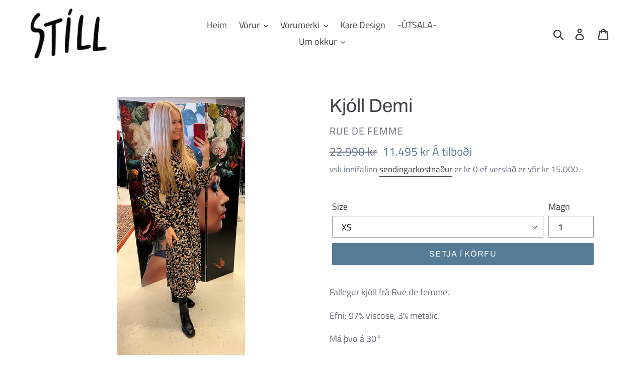

--- FILE ---
content_type: text/html; charset=utf-8
request_url: https://www.stillfashion.is/products/kjoll-38
body_size: 18913
content:
<!doctype html>
<html class="no-js" lang="en">
<head>
  <meta charset="utf-8">
  <meta http-equiv="X-UA-Compatible" content="IE=edge,chrome=1">
  <meta name="viewport" content="width=device-width,initial-scale=1">
  <meta name="theme-color" content="#557b97">
  <link rel="canonical" href="https://www.stillfashion.is/products/kjoll-38"><link rel="shortcut icon" href="//www.stillfashion.is/cdn/shop/files/logo-001_2_32x32.jpg?v=1613570146" type="image/png"><title>Kjóll Demi
&ndash; Stíll-Fashion</title><meta name="description" content="Fallegur kjóll frá Rue de femme.  Efni: 97% viscose, 3% metalic. Má þvo á 30°"><!-- /snippets/social-meta-tags.liquid -->




<meta property="og:site_name" content="Stíll-Fashion">
<meta property="og:url" content="https://www.stillfashion.is/products/kjoll-38">
<meta property="og:title" content="Kjóll Demi">
<meta property="og:type" content="product">
<meta property="og:description" content="Fallegur kjóll frá Rue de femme.  Efni: 97% viscose, 3% metalic. Má þvo á 30°">

  <meta property="og:price:amount" content="11,495">
  <meta property="og:price:currency" content="ISK">

<meta property="og:image" content="http://www.stillfashion.is/cdn/shop/products/IMG_6897_1200x1200.heic?v=1672842921"><meta property="og:image" content="http://www.stillfashion.is/cdn/shop/products/IMG_6902_1200x1200.heic?v=1672842921"><meta property="og:image" content="http://www.stillfashion.is/cdn/shop/products/41fd3cba6070727f6b63eb017a59613a_1200x1200.jpg?v=1672842921">
<meta property="og:image:secure_url" content="https://www.stillfashion.is/cdn/shop/products/IMG_6897_1200x1200.heic?v=1672842921"><meta property="og:image:secure_url" content="https://www.stillfashion.is/cdn/shop/products/IMG_6902_1200x1200.heic?v=1672842921"><meta property="og:image:secure_url" content="https://www.stillfashion.is/cdn/shop/products/41fd3cba6070727f6b63eb017a59613a_1200x1200.jpg?v=1672842921">


<meta name="twitter:card" content="summary_large_image">
<meta name="twitter:title" content="Kjóll Demi">
<meta name="twitter:description" content="Fallegur kjóll frá Rue de femme.  Efni: 97% viscose, 3% metalic. Má þvo á 30°">


  <link href="//www.stillfashion.is/cdn/shop/t/1/assets/theme.scss.css?v=7997744700969709211762776404" rel="stylesheet" type="text/css" media="all" />

  <script>
    var theme = {
      strings: {
        addToCart: "Setja í körfu",
        soldOut: "Uppselt",
        unavailable: "uppselt ",
        regularPrice: "Verð",
        sale: "Á tilboði",
        showMore: "Sýna meira",
        showLess: "Sýna minna",
        addressError: "Error looking up that address",
        addressNoResults: "No results for that address",
        addressQueryLimit: "You have exceeded the Google API usage limit. Consider upgrading to a \u003ca href=\"https:\/\/developers.google.com\/maps\/premium\/usage-limits\"\u003ePremium Plan\u003c\/a\u003e.",
        authError: "There was a problem authenticating your Google Maps account.",
        newWindow: "Nýr gluggi",
        external: "Opnar vefsíðu",
        newWindowExternal: "opnar vefsíðu í nýjum glugga",
        quantityMinimumMessage: "magn verður að vera 1 eða meira"
      },
      moneyFormat: "{{amount_no_decimals}} kr"
    }

    document.documentElement.className = document.documentElement.className.replace('no-js', 'js');
  </script><script src="//www.stillfashion.is/cdn/shop/t/1/assets/lazysizes.js?v=94224023136283657951558439972" async="async"></script>
  <script src="//www.stillfashion.is/cdn/shop/t/1/assets/vendor.js?v=12001839194546984181553130601" defer="defer"></script>
  <script src="//www.stillfashion.is/cdn/shop/t/1/assets/theme.js?v=9804841573087423991639408111" defer="defer"></script>

  <script>window.performance && window.performance.mark && window.performance.mark('shopify.content_for_header.start');</script><meta name="google-site-verification" content="hnVRUYBmn-AQ3W_yT8npOzVyC_McUhnKlhzP-zaOaSU">
<meta id="shopify-digital-wallet" name="shopify-digital-wallet" content="/6356238383/digital_wallets/dialog">
<link rel="alternate" type="application/json+oembed" href="https://www.stillfashion.is/products/kjoll-38.oembed">
<script async="async" src="/checkouts/internal/preloads.js?locale=en-IS"></script>
<script id="shopify-features" type="application/json">{"accessToken":"6a598bd0d02fd36b28c4f160a5de26c9","betas":["rich-media-storefront-analytics"],"domain":"www.stillfashion.is","predictiveSearch":true,"shopId":6356238383,"locale":"en"}</script>
<script>var Shopify = Shopify || {};
Shopify.shop = "still-tiska.myshopify.com";
Shopify.locale = "en";
Shopify.currency = {"active":"ISK","rate":"1.0"};
Shopify.country = "IS";
Shopify.theme = {"name":"Debut","id":18429018159,"schema_name":"Debut","schema_version":"11.3.1","theme_store_id":796,"role":"main"};
Shopify.theme.handle = "null";
Shopify.theme.style = {"id":null,"handle":null};
Shopify.cdnHost = "www.stillfashion.is/cdn";
Shopify.routes = Shopify.routes || {};
Shopify.routes.root = "/";</script>
<script type="module">!function(o){(o.Shopify=o.Shopify||{}).modules=!0}(window);</script>
<script>!function(o){function n(){var o=[];function n(){o.push(Array.prototype.slice.apply(arguments))}return n.q=o,n}var t=o.Shopify=o.Shopify||{};t.loadFeatures=n(),t.autoloadFeatures=n()}(window);</script>
<script id="shop-js-analytics" type="application/json">{"pageType":"product"}</script>
<script defer="defer" async type="module" src="//www.stillfashion.is/cdn/shopifycloud/shop-js/modules/v2/client.init-shop-cart-sync_BT-GjEfc.en.esm.js"></script>
<script defer="defer" async type="module" src="//www.stillfashion.is/cdn/shopifycloud/shop-js/modules/v2/chunk.common_D58fp_Oc.esm.js"></script>
<script defer="defer" async type="module" src="//www.stillfashion.is/cdn/shopifycloud/shop-js/modules/v2/chunk.modal_xMitdFEc.esm.js"></script>
<script type="module">
  await import("//www.stillfashion.is/cdn/shopifycloud/shop-js/modules/v2/client.init-shop-cart-sync_BT-GjEfc.en.esm.js");
await import("//www.stillfashion.is/cdn/shopifycloud/shop-js/modules/v2/chunk.common_D58fp_Oc.esm.js");
await import("//www.stillfashion.is/cdn/shopifycloud/shop-js/modules/v2/chunk.modal_xMitdFEc.esm.js");

  window.Shopify.SignInWithShop?.initShopCartSync?.({"fedCMEnabled":true,"windoidEnabled":true});

</script>
<script id="__st">var __st={"a":6356238383,"offset":0,"reqid":"77a94b7d-a75e-4c3d-ba26-c999992723b2-1769365450","pageurl":"www.stillfashion.is\/products\/kjoll-38","u":"941498e15ada","p":"product","rtyp":"product","rid":6578891915311};</script>
<script>window.ShopifyPaypalV4VisibilityTracking = true;</script>
<script id="captcha-bootstrap">!function(){'use strict';const t='contact',e='account',n='new_comment',o=[[t,t],['blogs',n],['comments',n],[t,'customer']],c=[[e,'customer_login'],[e,'guest_login'],[e,'recover_customer_password'],[e,'create_customer']],r=t=>t.map((([t,e])=>`form[action*='/${t}']:not([data-nocaptcha='true']) input[name='form_type'][value='${e}']`)).join(','),a=t=>()=>t?[...document.querySelectorAll(t)].map((t=>t.form)):[];function s(){const t=[...o],e=r(t);return a(e)}const i='password',u='form_key',d=['recaptcha-v3-token','g-recaptcha-response','h-captcha-response',i],f=()=>{try{return window.sessionStorage}catch{return}},m='__shopify_v',_=t=>t.elements[u];function p(t,e,n=!1){try{const o=window.sessionStorage,c=JSON.parse(o.getItem(e)),{data:r}=function(t){const{data:e,action:n}=t;return t[m]||n?{data:e,action:n}:{data:t,action:n}}(c);for(const[e,n]of Object.entries(r))t.elements[e]&&(t.elements[e].value=n);n&&o.removeItem(e)}catch(o){console.error('form repopulation failed',{error:o})}}const l='form_type',E='cptcha';function T(t){t.dataset[E]=!0}const w=window,h=w.document,L='Shopify',v='ce_forms',y='captcha';let A=!1;((t,e)=>{const n=(g='f06e6c50-85a8-45c8-87d0-21a2b65856fe',I='https://cdn.shopify.com/shopifycloud/storefront-forms-hcaptcha/ce_storefront_forms_captcha_hcaptcha.v1.5.2.iife.js',D={infoText:'Protected by hCaptcha',privacyText:'Privacy',termsText:'Terms'},(t,e,n)=>{const o=w[L][v],c=o.bindForm;if(c)return c(t,g,e,D).then(n);var r;o.q.push([[t,g,e,D],n]),r=I,A||(h.body.append(Object.assign(h.createElement('script'),{id:'captcha-provider',async:!0,src:r})),A=!0)});var g,I,D;w[L]=w[L]||{},w[L][v]=w[L][v]||{},w[L][v].q=[],w[L][y]=w[L][y]||{},w[L][y].protect=function(t,e){n(t,void 0,e),T(t)},Object.freeze(w[L][y]),function(t,e,n,w,h,L){const[v,y,A,g]=function(t,e,n){const i=e?o:[],u=t?c:[],d=[...i,...u],f=r(d),m=r(i),_=r(d.filter((([t,e])=>n.includes(e))));return[a(f),a(m),a(_),s()]}(w,h,L),I=t=>{const e=t.target;return e instanceof HTMLFormElement?e:e&&e.form},D=t=>v().includes(t);t.addEventListener('submit',(t=>{const e=I(t);if(!e)return;const n=D(e)&&!e.dataset.hcaptchaBound&&!e.dataset.recaptchaBound,o=_(e),c=g().includes(e)&&(!o||!o.value);(n||c)&&t.preventDefault(),c&&!n&&(function(t){try{if(!f())return;!function(t){const e=f();if(!e)return;const n=_(t);if(!n)return;const o=n.value;o&&e.removeItem(o)}(t);const e=Array.from(Array(32),(()=>Math.random().toString(36)[2])).join('');!function(t,e){_(t)||t.append(Object.assign(document.createElement('input'),{type:'hidden',name:u})),t.elements[u].value=e}(t,e),function(t,e){const n=f();if(!n)return;const o=[...t.querySelectorAll(`input[type='${i}']`)].map((({name:t})=>t)),c=[...d,...o],r={};for(const[a,s]of new FormData(t).entries())c.includes(a)||(r[a]=s);n.setItem(e,JSON.stringify({[m]:1,action:t.action,data:r}))}(t,e)}catch(e){console.error('failed to persist form',e)}}(e),e.submit())}));const S=(t,e)=>{t&&!t.dataset[E]&&(n(t,e.some((e=>e===t))),T(t))};for(const o of['focusin','change'])t.addEventListener(o,(t=>{const e=I(t);D(e)&&S(e,y())}));const B=e.get('form_key'),M=e.get(l),P=B&&M;t.addEventListener('DOMContentLoaded',(()=>{const t=y();if(P)for(const e of t)e.elements[l].value===M&&p(e,B);[...new Set([...A(),...v().filter((t=>'true'===t.dataset.shopifyCaptcha))])].forEach((e=>S(e,t)))}))}(h,new URLSearchParams(w.location.search),n,t,e,['guest_login'])})(!0,!0)}();</script>
<script integrity="sha256-4kQ18oKyAcykRKYeNunJcIwy7WH5gtpwJnB7kiuLZ1E=" data-source-attribution="shopify.loadfeatures" defer="defer" src="//www.stillfashion.is/cdn/shopifycloud/storefront/assets/storefront/load_feature-a0a9edcb.js" crossorigin="anonymous"></script>
<script data-source-attribution="shopify.dynamic_checkout.dynamic.init">var Shopify=Shopify||{};Shopify.PaymentButton=Shopify.PaymentButton||{isStorefrontPortableWallets:!0,init:function(){window.Shopify.PaymentButton.init=function(){};var t=document.createElement("script");t.src="https://www.stillfashion.is/cdn/shopifycloud/portable-wallets/latest/portable-wallets.en.js",t.type="module",document.head.appendChild(t)}};
</script>
<script data-source-attribution="shopify.dynamic_checkout.buyer_consent">
  function portableWalletsHideBuyerConsent(e){var t=document.getElementById("shopify-buyer-consent"),n=document.getElementById("shopify-subscription-policy-button");t&&n&&(t.classList.add("hidden"),t.setAttribute("aria-hidden","true"),n.removeEventListener("click",e))}function portableWalletsShowBuyerConsent(e){var t=document.getElementById("shopify-buyer-consent"),n=document.getElementById("shopify-subscription-policy-button");t&&n&&(t.classList.remove("hidden"),t.removeAttribute("aria-hidden"),n.addEventListener("click",e))}window.Shopify?.PaymentButton&&(window.Shopify.PaymentButton.hideBuyerConsent=portableWalletsHideBuyerConsent,window.Shopify.PaymentButton.showBuyerConsent=portableWalletsShowBuyerConsent);
</script>
<script data-source-attribution="shopify.dynamic_checkout.cart.bootstrap">document.addEventListener("DOMContentLoaded",(function(){function t(){return document.querySelector("shopify-accelerated-checkout-cart, shopify-accelerated-checkout")}if(t())Shopify.PaymentButton.init();else{new MutationObserver((function(e,n){t()&&(Shopify.PaymentButton.init(),n.disconnect())})).observe(document.body,{childList:!0,subtree:!0})}}));
</script>
<script id='scb4127' type='text/javascript' async='' src='https://www.stillfashion.is/cdn/shopifycloud/privacy-banner/storefront-banner.js'></script>
<script>window.performance && window.performance.mark && window.performance.mark('shopify.content_for_header.end');</script>
<link href="https://monorail-edge.shopifysvc.com" rel="dns-prefetch">
<script>(function(){if ("sendBeacon" in navigator && "performance" in window) {try {var session_token_from_headers = performance.getEntriesByType('navigation')[0].serverTiming.find(x => x.name == '_s').description;} catch {var session_token_from_headers = undefined;}var session_cookie_matches = document.cookie.match(/_shopify_s=([^;]*)/);var session_token_from_cookie = session_cookie_matches && session_cookie_matches.length === 2 ? session_cookie_matches[1] : "";var session_token = session_token_from_headers || session_token_from_cookie || "";function handle_abandonment_event(e) {var entries = performance.getEntries().filter(function(entry) {return /monorail-edge.shopifysvc.com/.test(entry.name);});if (!window.abandonment_tracked && entries.length === 0) {window.abandonment_tracked = true;var currentMs = Date.now();var navigation_start = performance.timing.navigationStart;var payload = {shop_id: 6356238383,url: window.location.href,navigation_start,duration: currentMs - navigation_start,session_token,page_type: "product"};window.navigator.sendBeacon("https://monorail-edge.shopifysvc.com/v1/produce", JSON.stringify({schema_id: "online_store_buyer_site_abandonment/1.1",payload: payload,metadata: {event_created_at_ms: currentMs,event_sent_at_ms: currentMs}}));}}window.addEventListener('pagehide', handle_abandonment_event);}}());</script>
<script id="web-pixels-manager-setup">(function e(e,d,r,n,o){if(void 0===o&&(o={}),!Boolean(null===(a=null===(i=window.Shopify)||void 0===i?void 0:i.analytics)||void 0===a?void 0:a.replayQueue)){var i,a;window.Shopify=window.Shopify||{};var t=window.Shopify;t.analytics=t.analytics||{};var s=t.analytics;s.replayQueue=[],s.publish=function(e,d,r){return s.replayQueue.push([e,d,r]),!0};try{self.performance.mark("wpm:start")}catch(e){}var l=function(){var e={modern:/Edge?\/(1{2}[4-9]|1[2-9]\d|[2-9]\d{2}|\d{4,})\.\d+(\.\d+|)|Firefox\/(1{2}[4-9]|1[2-9]\d|[2-9]\d{2}|\d{4,})\.\d+(\.\d+|)|Chrom(ium|e)\/(9{2}|\d{3,})\.\d+(\.\d+|)|(Maci|X1{2}).+ Version\/(15\.\d+|(1[6-9]|[2-9]\d|\d{3,})\.\d+)([,.]\d+|)( \(\w+\)|)( Mobile\/\w+|) Safari\/|Chrome.+OPR\/(9{2}|\d{3,})\.\d+\.\d+|(CPU[ +]OS|iPhone[ +]OS|CPU[ +]iPhone|CPU IPhone OS|CPU iPad OS)[ +]+(15[._]\d+|(1[6-9]|[2-9]\d|\d{3,})[._]\d+)([._]\d+|)|Android:?[ /-](13[3-9]|1[4-9]\d|[2-9]\d{2}|\d{4,})(\.\d+|)(\.\d+|)|Android.+Firefox\/(13[5-9]|1[4-9]\d|[2-9]\d{2}|\d{4,})\.\d+(\.\d+|)|Android.+Chrom(ium|e)\/(13[3-9]|1[4-9]\d|[2-9]\d{2}|\d{4,})\.\d+(\.\d+|)|SamsungBrowser\/([2-9]\d|\d{3,})\.\d+/,legacy:/Edge?\/(1[6-9]|[2-9]\d|\d{3,})\.\d+(\.\d+|)|Firefox\/(5[4-9]|[6-9]\d|\d{3,})\.\d+(\.\d+|)|Chrom(ium|e)\/(5[1-9]|[6-9]\d|\d{3,})\.\d+(\.\d+|)([\d.]+$|.*Safari\/(?![\d.]+ Edge\/[\d.]+$))|(Maci|X1{2}).+ Version\/(10\.\d+|(1[1-9]|[2-9]\d|\d{3,})\.\d+)([,.]\d+|)( \(\w+\)|)( Mobile\/\w+|) Safari\/|Chrome.+OPR\/(3[89]|[4-9]\d|\d{3,})\.\d+\.\d+|(CPU[ +]OS|iPhone[ +]OS|CPU[ +]iPhone|CPU IPhone OS|CPU iPad OS)[ +]+(10[._]\d+|(1[1-9]|[2-9]\d|\d{3,})[._]\d+)([._]\d+|)|Android:?[ /-](13[3-9]|1[4-9]\d|[2-9]\d{2}|\d{4,})(\.\d+|)(\.\d+|)|Mobile Safari.+OPR\/([89]\d|\d{3,})\.\d+\.\d+|Android.+Firefox\/(13[5-9]|1[4-9]\d|[2-9]\d{2}|\d{4,})\.\d+(\.\d+|)|Android.+Chrom(ium|e)\/(13[3-9]|1[4-9]\d|[2-9]\d{2}|\d{4,})\.\d+(\.\d+|)|Android.+(UC? ?Browser|UCWEB|U3)[ /]?(15\.([5-9]|\d{2,})|(1[6-9]|[2-9]\d|\d{3,})\.\d+)\.\d+|SamsungBrowser\/(5\.\d+|([6-9]|\d{2,})\.\d+)|Android.+MQ{2}Browser\/(14(\.(9|\d{2,})|)|(1[5-9]|[2-9]\d|\d{3,})(\.\d+|))(\.\d+|)|K[Aa][Ii]OS\/(3\.\d+|([4-9]|\d{2,})\.\d+)(\.\d+|)/},d=e.modern,r=e.legacy,n=navigator.userAgent;return n.match(d)?"modern":n.match(r)?"legacy":"unknown"}(),u="modern"===l?"modern":"legacy",c=(null!=n?n:{modern:"",legacy:""})[u],f=function(e){return[e.baseUrl,"/wpm","/b",e.hashVersion,"modern"===e.buildTarget?"m":"l",".js"].join("")}({baseUrl:d,hashVersion:r,buildTarget:u}),m=function(e){var d=e.version,r=e.bundleTarget,n=e.surface,o=e.pageUrl,i=e.monorailEndpoint;return{emit:function(e){var a=e.status,t=e.errorMsg,s=(new Date).getTime(),l=JSON.stringify({metadata:{event_sent_at_ms:s},events:[{schema_id:"web_pixels_manager_load/3.1",payload:{version:d,bundle_target:r,page_url:o,status:a,surface:n,error_msg:t},metadata:{event_created_at_ms:s}}]});if(!i)return console&&console.warn&&console.warn("[Web Pixels Manager] No Monorail endpoint provided, skipping logging."),!1;try{return self.navigator.sendBeacon.bind(self.navigator)(i,l)}catch(e){}var u=new XMLHttpRequest;try{return u.open("POST",i,!0),u.setRequestHeader("Content-Type","text/plain"),u.send(l),!0}catch(e){return console&&console.warn&&console.warn("[Web Pixels Manager] Got an unhandled error while logging to Monorail."),!1}}}}({version:r,bundleTarget:l,surface:e.surface,pageUrl:self.location.href,monorailEndpoint:e.monorailEndpoint});try{o.browserTarget=l,function(e){var d=e.src,r=e.async,n=void 0===r||r,o=e.onload,i=e.onerror,a=e.sri,t=e.scriptDataAttributes,s=void 0===t?{}:t,l=document.createElement("script"),u=document.querySelector("head"),c=document.querySelector("body");if(l.async=n,l.src=d,a&&(l.integrity=a,l.crossOrigin="anonymous"),s)for(var f in s)if(Object.prototype.hasOwnProperty.call(s,f))try{l.dataset[f]=s[f]}catch(e){}if(o&&l.addEventListener("load",o),i&&l.addEventListener("error",i),u)u.appendChild(l);else{if(!c)throw new Error("Did not find a head or body element to append the script");c.appendChild(l)}}({src:f,async:!0,onload:function(){if(!function(){var e,d;return Boolean(null===(d=null===(e=window.Shopify)||void 0===e?void 0:e.analytics)||void 0===d?void 0:d.initialized)}()){var d=window.webPixelsManager.init(e)||void 0;if(d){var r=window.Shopify.analytics;r.replayQueue.forEach((function(e){var r=e[0],n=e[1],o=e[2];d.publishCustomEvent(r,n,o)})),r.replayQueue=[],r.publish=d.publishCustomEvent,r.visitor=d.visitor,r.initialized=!0}}},onerror:function(){return m.emit({status:"failed",errorMsg:"".concat(f," has failed to load")})},sri:function(e){var d=/^sha384-[A-Za-z0-9+/=]+$/;return"string"==typeof e&&d.test(e)}(c)?c:"",scriptDataAttributes:o}),m.emit({status:"loading"})}catch(e){m.emit({status:"failed",errorMsg:(null==e?void 0:e.message)||"Unknown error"})}}})({shopId: 6356238383,storefrontBaseUrl: "https://www.stillfashion.is",extensionsBaseUrl: "https://extensions.shopifycdn.com/cdn/shopifycloud/web-pixels-manager",monorailEndpoint: "https://monorail-edge.shopifysvc.com/unstable/produce_batch",surface: "storefront-renderer",enabledBetaFlags: ["2dca8a86"],webPixelsConfigList: [{"id":"356614451","configuration":"{\"pixel_id\":\"2707777606206511\",\"pixel_type\":\"facebook_pixel\",\"metaapp_system_user_token\":\"-\"}","eventPayloadVersion":"v1","runtimeContext":"OPEN","scriptVersion":"ca16bc87fe92b6042fbaa3acc2fbdaa6","type":"APP","apiClientId":2329312,"privacyPurposes":["ANALYTICS","MARKETING","SALE_OF_DATA"],"dataSharingAdjustments":{"protectedCustomerApprovalScopes":["read_customer_address","read_customer_email","read_customer_name","read_customer_personal_data","read_customer_phone"]}},{"id":"shopify-app-pixel","configuration":"{}","eventPayloadVersion":"v1","runtimeContext":"STRICT","scriptVersion":"0450","apiClientId":"shopify-pixel","type":"APP","privacyPurposes":["ANALYTICS","MARKETING"]},{"id":"shopify-custom-pixel","eventPayloadVersion":"v1","runtimeContext":"LAX","scriptVersion":"0450","apiClientId":"shopify-pixel","type":"CUSTOM","privacyPurposes":["ANALYTICS","MARKETING"]}],isMerchantRequest: false,initData: {"shop":{"name":"Stíll-Fashion","paymentSettings":{"currencyCode":"ISK"},"myshopifyDomain":"still-tiska.myshopify.com","countryCode":"IS","storefrontUrl":"https:\/\/www.stillfashion.is"},"customer":null,"cart":null,"checkout":null,"productVariants":[{"price":{"amount":11495.0,"currencyCode":"ISK"},"product":{"title":"Kjóll Demi","vendor":"Rue De Femme","id":"6578891915311","untranslatedTitle":"Kjóll Demi","url":"\/products\/kjoll-38","type":"Kjóll"},"id":"39390305222703","image":{"src":"\/\/www.stillfashion.is\/cdn\/shop\/products\/IMG_6897.heic?v=1672842921"},"sku":"","title":"XS","untranslatedTitle":"XS"}],"purchasingCompany":null},},"https://www.stillfashion.is/cdn","fcfee988w5aeb613cpc8e4bc33m6693e112",{"modern":"","legacy":""},{"shopId":"6356238383","storefrontBaseUrl":"https:\/\/www.stillfashion.is","extensionBaseUrl":"https:\/\/extensions.shopifycdn.com\/cdn\/shopifycloud\/web-pixels-manager","surface":"storefront-renderer","enabledBetaFlags":"[\"2dca8a86\"]","isMerchantRequest":"false","hashVersion":"fcfee988w5aeb613cpc8e4bc33m6693e112","publish":"custom","events":"[[\"page_viewed\",{}],[\"product_viewed\",{\"productVariant\":{\"price\":{\"amount\":11495.0,\"currencyCode\":\"ISK\"},\"product\":{\"title\":\"Kjóll Demi\",\"vendor\":\"Rue De Femme\",\"id\":\"6578891915311\",\"untranslatedTitle\":\"Kjóll Demi\",\"url\":\"\/products\/kjoll-38\",\"type\":\"Kjóll\"},\"id\":\"39390305222703\",\"image\":{\"src\":\"\/\/www.stillfashion.is\/cdn\/shop\/products\/IMG_6897.heic?v=1672842921\"},\"sku\":\"\",\"title\":\"XS\",\"untranslatedTitle\":\"XS\"}}]]"});</script><script>
  window.ShopifyAnalytics = window.ShopifyAnalytics || {};
  window.ShopifyAnalytics.meta = window.ShopifyAnalytics.meta || {};
  window.ShopifyAnalytics.meta.currency = 'ISK';
  var meta = {"product":{"id":6578891915311,"gid":"gid:\/\/shopify\/Product\/6578891915311","vendor":"Rue De Femme","type":"Kjóll","handle":"kjoll-38","variants":[{"id":39390305222703,"price":1149500,"name":"Kjóll Demi - XS","public_title":"XS","sku":""}],"remote":false},"page":{"pageType":"product","resourceType":"product","resourceId":6578891915311,"requestId":"77a94b7d-a75e-4c3d-ba26-c999992723b2-1769365450"}};
  for (var attr in meta) {
    window.ShopifyAnalytics.meta[attr] = meta[attr];
  }
</script>
<script class="analytics">
  (function () {
    var customDocumentWrite = function(content) {
      var jquery = null;

      if (window.jQuery) {
        jquery = window.jQuery;
      } else if (window.Checkout && window.Checkout.$) {
        jquery = window.Checkout.$;
      }

      if (jquery) {
        jquery('body').append(content);
      }
    };

    var hasLoggedConversion = function(token) {
      if (token) {
        return document.cookie.indexOf('loggedConversion=' + token) !== -1;
      }
      return false;
    }

    var setCookieIfConversion = function(token) {
      if (token) {
        var twoMonthsFromNow = new Date(Date.now());
        twoMonthsFromNow.setMonth(twoMonthsFromNow.getMonth() + 2);

        document.cookie = 'loggedConversion=' + token + '; expires=' + twoMonthsFromNow;
      }
    }

    var trekkie = window.ShopifyAnalytics.lib = window.trekkie = window.trekkie || [];
    if (trekkie.integrations) {
      return;
    }
    trekkie.methods = [
      'identify',
      'page',
      'ready',
      'track',
      'trackForm',
      'trackLink'
    ];
    trekkie.factory = function(method) {
      return function() {
        var args = Array.prototype.slice.call(arguments);
        args.unshift(method);
        trekkie.push(args);
        return trekkie;
      };
    };
    for (var i = 0; i < trekkie.methods.length; i++) {
      var key = trekkie.methods[i];
      trekkie[key] = trekkie.factory(key);
    }
    trekkie.load = function(config) {
      trekkie.config = config || {};
      trekkie.config.initialDocumentCookie = document.cookie;
      var first = document.getElementsByTagName('script')[0];
      var script = document.createElement('script');
      script.type = 'text/javascript';
      script.onerror = function(e) {
        var scriptFallback = document.createElement('script');
        scriptFallback.type = 'text/javascript';
        scriptFallback.onerror = function(error) {
                var Monorail = {
      produce: function produce(monorailDomain, schemaId, payload) {
        var currentMs = new Date().getTime();
        var event = {
          schema_id: schemaId,
          payload: payload,
          metadata: {
            event_created_at_ms: currentMs,
            event_sent_at_ms: currentMs
          }
        };
        return Monorail.sendRequest("https://" + monorailDomain + "/v1/produce", JSON.stringify(event));
      },
      sendRequest: function sendRequest(endpointUrl, payload) {
        // Try the sendBeacon API
        if (window && window.navigator && typeof window.navigator.sendBeacon === 'function' && typeof window.Blob === 'function' && !Monorail.isIos12()) {
          var blobData = new window.Blob([payload], {
            type: 'text/plain'
          });

          if (window.navigator.sendBeacon(endpointUrl, blobData)) {
            return true;
          } // sendBeacon was not successful

        } // XHR beacon

        var xhr = new XMLHttpRequest();

        try {
          xhr.open('POST', endpointUrl);
          xhr.setRequestHeader('Content-Type', 'text/plain');
          xhr.send(payload);
        } catch (e) {
          console.log(e);
        }

        return false;
      },
      isIos12: function isIos12() {
        return window.navigator.userAgent.lastIndexOf('iPhone; CPU iPhone OS 12_') !== -1 || window.navigator.userAgent.lastIndexOf('iPad; CPU OS 12_') !== -1;
      }
    };
    Monorail.produce('monorail-edge.shopifysvc.com',
      'trekkie_storefront_load_errors/1.1',
      {shop_id: 6356238383,
      theme_id: 18429018159,
      app_name: "storefront",
      context_url: window.location.href,
      source_url: "//www.stillfashion.is/cdn/s/trekkie.storefront.8d95595f799fbf7e1d32231b9a28fd43b70c67d3.min.js"});

        };
        scriptFallback.async = true;
        scriptFallback.src = '//www.stillfashion.is/cdn/s/trekkie.storefront.8d95595f799fbf7e1d32231b9a28fd43b70c67d3.min.js';
        first.parentNode.insertBefore(scriptFallback, first);
      };
      script.async = true;
      script.src = '//www.stillfashion.is/cdn/s/trekkie.storefront.8d95595f799fbf7e1d32231b9a28fd43b70c67d3.min.js';
      first.parentNode.insertBefore(script, first);
    };
    trekkie.load(
      {"Trekkie":{"appName":"storefront","development":false,"defaultAttributes":{"shopId":6356238383,"isMerchantRequest":null,"themeId":18429018159,"themeCityHash":"12927817083719216624","contentLanguage":"en","currency":"ISK","eventMetadataId":"d372daa6-22a5-48cf-8567-e3e4bbd894eb"},"isServerSideCookieWritingEnabled":true,"monorailRegion":"shop_domain","enabledBetaFlags":["65f19447"]},"Session Attribution":{},"S2S":{"facebookCapiEnabled":true,"source":"trekkie-storefront-renderer","apiClientId":580111}}
    );

    var loaded = false;
    trekkie.ready(function() {
      if (loaded) return;
      loaded = true;

      window.ShopifyAnalytics.lib = window.trekkie;

      var originalDocumentWrite = document.write;
      document.write = customDocumentWrite;
      try { window.ShopifyAnalytics.merchantGoogleAnalytics.call(this); } catch(error) {};
      document.write = originalDocumentWrite;

      window.ShopifyAnalytics.lib.page(null,{"pageType":"product","resourceType":"product","resourceId":6578891915311,"requestId":"77a94b7d-a75e-4c3d-ba26-c999992723b2-1769365450","shopifyEmitted":true});

      var match = window.location.pathname.match(/checkouts\/(.+)\/(thank_you|post_purchase)/)
      var token = match? match[1]: undefined;
      if (!hasLoggedConversion(token)) {
        setCookieIfConversion(token);
        window.ShopifyAnalytics.lib.track("Viewed Product",{"currency":"ISK","variantId":39390305222703,"productId":6578891915311,"productGid":"gid:\/\/shopify\/Product\/6578891915311","name":"Kjóll Demi - XS","price":"11495","sku":"","brand":"Rue De Femme","variant":"XS","category":"Kjóll","nonInteraction":true,"remote":false},undefined,undefined,{"shopifyEmitted":true});
      window.ShopifyAnalytics.lib.track("monorail:\/\/trekkie_storefront_viewed_product\/1.1",{"currency":"ISK","variantId":39390305222703,"productId":6578891915311,"productGid":"gid:\/\/shopify\/Product\/6578891915311","name":"Kjóll Demi - XS","price":"11495","sku":"","brand":"Rue De Femme","variant":"XS","category":"Kjóll","nonInteraction":true,"remote":false,"referer":"https:\/\/www.stillfashion.is\/products\/kjoll-38"});
      }
    });


        var eventsListenerScript = document.createElement('script');
        eventsListenerScript.async = true;
        eventsListenerScript.src = "//www.stillfashion.is/cdn/shopifycloud/storefront/assets/shop_events_listener-3da45d37.js";
        document.getElementsByTagName('head')[0].appendChild(eventsListenerScript);

})();</script>
<script
  defer
  src="https://www.stillfashion.is/cdn/shopifycloud/perf-kit/shopify-perf-kit-3.0.4.min.js"
  data-application="storefront-renderer"
  data-shop-id="6356238383"
  data-render-region="gcp-us-east1"
  data-page-type="product"
  data-theme-instance-id="18429018159"
  data-theme-name="Debut"
  data-theme-version="11.3.1"
  data-monorail-region="shop_domain"
  data-resource-timing-sampling-rate="10"
  data-shs="true"
  data-shs-beacon="true"
  data-shs-export-with-fetch="true"
  data-shs-logs-sample-rate="1"
  data-shs-beacon-endpoint="https://www.stillfashion.is/api/collect"
></script>
</head>

<body class="template-product">

  <a class="in-page-link visually-hidden skip-link" href="#MainContent">fara í næsta</a>

  <div id="SearchDrawer" class="search-bar drawer drawer--top" role="dialog" aria-modal="true" aria-label="Search">
    <div class="search-bar__table">
      <div class="search-bar__table-cell search-bar__form-wrapper">
        <form class="search search-bar__form" action="/search" method="get" role="search">
          <input class="search__input search-bar__input" type="search" name="q" value="" placeholder="Search" aria-label="Search">
          <button class="search-bar__submit search__submit btn--link" type="submit">
            <svg aria-hidden="true" focusable="false" role="presentation" class="icon icon-search" viewBox="0 0 37 40"><path d="M35.6 36l-9.8-9.8c4.1-5.4 3.6-13.2-1.3-18.1-5.4-5.4-14.2-5.4-19.7 0-5.4 5.4-5.4 14.2 0 19.7 2.6 2.6 6.1 4.1 9.8 4.1 3 0 5.9-1 8.3-2.8l9.8 9.8c.4.4.9.6 1.4.6s1-.2 1.4-.6c.9-.9.9-2.1.1-2.9zm-20.9-8.2c-2.6 0-5.1-1-7-2.9-3.9-3.9-3.9-10.1 0-14C9.6 9 12.2 8 14.7 8s5.1 1 7 2.9c3.9 3.9 3.9 10.1 0 14-1.9 1.9-4.4 2.9-7 2.9z"/></svg>
            <span class="icon__fallback-text">Submit</span>
          </button>
        </form>
      </div>
      <div class="search-bar__table-cell text-right">
        <button type="button" class="btn--link search-bar__close js-drawer-close">
          <svg aria-hidden="true" focusable="false" role="presentation" class="icon icon-close" viewBox="0 0 40 40"><path d="M23.868 20.015L39.117 4.78c1.11-1.108 1.11-2.77 0-3.877-1.109-1.108-2.773-1.108-3.882 0L19.986 16.137 4.737.904C3.628-.204 1.965-.204.856.904c-1.11 1.108-1.11 2.77 0 3.877l15.249 15.234L.855 35.248c-1.108 1.108-1.108 2.77 0 3.877.555.554 1.248.831 1.942.831s1.386-.277 1.94-.83l15.25-15.234 15.248 15.233c.555.554 1.248.831 1.941.831s1.387-.277 1.941-.83c1.11-1.109 1.11-2.77 0-3.878L23.868 20.015z" class="layer"/></svg>
          <span class="icon__fallback-text">Close search</span>
        </button>
      </div>
    </div>
  </div>

  <div id="shopify-section-header" class="shopify-section">

<div data-section-id="header" data-section-type="header-section">
  

  <header class="site-header border-bottom logo--left" role="banner">
    <div class="grid grid--no-gutters grid--table site-header__mobile-nav">
      

      <div class="grid__item medium-up--one-quarter logo-align--left">
        
        
          <div class="h2 site-header__logo">
        
          
<a href="/" class="site-header__logo-image">
              
              <img class="lazyload js"
                   src="//www.stillfashion.is/cdn/shop/files/Still_logo_300x300.jpg?v=1613178662"
                   data-src="//www.stillfashion.is/cdn/shop/files/Still_logo_{width}x.jpg?v=1613178662"
                   data-widths="[180, 360, 540, 720, 900, 1080, 1296, 1512, 1728, 2048]"
                   data-aspectratio="1.6912943871706758"
                   data-sizes="auto"
                   alt="Kvenfataverslun, Síðumúli 34, 108 Reykjavík"
                   style="max-width: 175px">
              <noscript>
                
                <img src="//www.stillfashion.is/cdn/shop/files/Still_logo_175x.jpg?v=1613178662"
                     srcset="//www.stillfashion.is/cdn/shop/files/Still_logo_175x.jpg?v=1613178662 1x, //www.stillfashion.is/cdn/shop/files/Still_logo_175x@2x.jpg?v=1613178662 2x"
                     alt="Kvenfataverslun, Síðumúli 34, 108 Reykjavík"
                     style="max-width: 175px;">
              </noscript>
            </a>
          
        
          </div>
        
      </div>

      
        <nav class="grid__item medium-up--one-half small--hide" id="AccessibleNav" role="navigation">
          <ul class="site-nav list--inline " id="SiteNav">
  



    
      <li >
        <a href="/"
          class="site-nav__link site-nav__link--main"
          
        >
          <span class="site-nav__label">Heim</span>
        </a>
      </li>
    
  



    
      <li class="site-nav--has-dropdown site-nav--has-centered-dropdown" data-has-dropdowns>
        <button class="site-nav__link site-nav__link--main site-nav__link--button" type="button" aria-expanded="false" aria-controls="SiteNavLabel-vorur">
          <span class="site-nav__label">Vörur</span><svg aria-hidden="true" focusable="false" role="presentation" class="icon icon--wide icon-chevron-down" viewBox="0 0 498.98 284.49"><defs><style>.cls-1{fill:#231f20}</style></defs><path class="cls-1" d="M80.93 271.76A35 35 0 0 1 140.68 247l189.74 189.75L520.16 247a35 35 0 1 1 49.5 49.5L355.17 511a35 35 0 0 1-49.5 0L91.18 296.5a34.89 34.89 0 0 1-10.25-24.74z" transform="translate(-80.93 -236.76)"/></svg>
        </button>

        <div class="site-nav__dropdown site-nav__dropdown--centered" id="SiteNavLabel-vorur">
          
            <div class="site-nav__childlist">
              <ul class="site-nav__childlist-grid">
                
                  
                    <li class="site-nav__childlist-item">
                      <a href="/collections/all"
                        class="site-nav__link site-nav__child-link site-nav__child-link--parent"
                        
                      >
                        <span class="site-nav__label">Allar vörur</span>
                      </a>

                      

                    </li>
                  
                    <li class="site-nav__childlist-item">
                      <a href="/collections/frontpage"
                        class="site-nav__link site-nav__child-link site-nav__child-link--parent"
                        
                      >
                        <span class="site-nav__label">Buxur</span>
                      </a>

                      

                    </li>
                  
                    <li class="site-nav__childlist-item">
                      <a href="/collections/peysur"
                        class="site-nav__link site-nav__child-link site-nav__child-link--parent"
                        
                      >
                        <span class="site-nav__label">Peysur</span>
                      </a>

                      

                    </li>
                  
                    <li class="site-nav__childlist-item">
                      <a href="/collections/toppar"
                        class="site-nav__link site-nav__child-link site-nav__child-link--parent"
                        
                      >
                        <span class="site-nav__label">Toppar</span>
                      </a>

                      
                        <ul>
                        
                          <li>
                            <a href="/collections/blussur-2"
                            class="site-nav__link site-nav__child-link"
                            
                          >
                              <span class="site-nav__label">Blússur</span>
                            </a>
                          </li>
                        
                        </ul>
                      

                    </li>
                  
                    <li class="site-nav__childlist-item">
                      <a href="/collections/kjolar-1"
                        class="site-nav__link site-nav__child-link site-nav__child-link--parent"
                        
                      >
                        <span class="site-nav__label">Kjólar</span>
                      </a>

                      
                        <ul>
                        
                          <li>
                            <a href="/collections/tunikur-1"
                            class="site-nav__link site-nav__child-link"
                            
                          >
                              <span class="site-nav__label">Túnikur</span>
                            </a>
                          </li>
                        
                          <li>
                            <a href="/collections/kimono"
                            class="site-nav__link site-nav__child-link"
                            
                          >
                              <span class="site-nav__label">Kimono</span>
                            </a>
                          </li>
                        
                        </ul>
                      

                    </li>
                  
                    <li class="site-nav__childlist-item">
                      <a href="/collections/jakkar"
                        class="site-nav__link site-nav__child-link site-nav__child-link--parent"
                        
                      >
                        <span class="site-nav__label">Jakkar</span>
                      </a>

                      

                    </li>
                  
                    <li class="site-nav__childlist-item">
                      <a href="/collections/yfirhafnir"
                        class="site-nav__link site-nav__child-link site-nav__child-link--parent"
                        
                      >
                        <span class="site-nav__label">Yfirhafnir</span>
                      </a>

                      

                    </li>
                  
                    <li class="site-nav__childlist-item">
                      <a href="/collections/dragtir"
                        class="site-nav__link site-nav__child-link site-nav__child-link--parent"
                        
                      >
                        <span class="site-nav__label">Dragtir</span>
                      </a>

                      
                        <ul>
                        
                          <li>
                            <a href="/collections/dragtar-buxur"
                            class="site-nav__link site-nav__child-link"
                            
                          >
                              <span class="site-nav__label">Buxur</span>
                            </a>
                          </li>
                        
                          <li>
                            <a href="/collections/tunikur"
                            class="site-nav__link site-nav__child-link"
                            
                          >
                              <span class="site-nav__label">Jakkar</span>
                            </a>
                          </li>
                        
                        </ul>
                      

                    </li>
                  
                    <li class="site-nav__childlist-item">
                      <a href="/collections/fylgihlutur"
                        class="site-nav__link site-nav__child-link site-nav__child-link--parent"
                        
                      >
                        <span class="site-nav__label">Fylgihlutir</span>
                      </a>

                      
                        <ul>
                        
                          <li>
                            <a href="/collections/skor"
                            class="site-nav__link site-nav__child-link"
                            
                          >
                              <span class="site-nav__label">Skór</span>
                            </a>
                          </li>
                        
                          <li>
                            <a href="/collections/hattar-og-toskur"
                            class="site-nav__link site-nav__child-link"
                            
                          >
                              <span class="site-nav__label">Hattar &amp; Töskur</span>
                            </a>
                          </li>
                        
                          <li>
                            <a href="/collections/skart"
                            class="site-nav__link site-nav__child-link"
                            
                          >
                              <span class="site-nav__label">Skart</span>
                            </a>
                          </li>
                        
                          <li>
                            <a href="/collections/annad"
                            class="site-nav__link site-nav__child-link"
                            
                          >
                              <span class="site-nav__label">Annað</span>
                            </a>
                          </li>
                        
                        </ul>
                      

                    </li>
                  
                    <li class="site-nav__childlist-item">
                      <a href="/collections/tilbod-1"
                        class="site-nav__link site-nav__child-link site-nav__child-link--parent"
                        
                      >
                        <span class="site-nav__label">Tilboð</span>
                      </a>

                      

                    </li>
                  
                
              </ul>
            </div>

          
        </div>
      </li>
    
  



    
      <li class="site-nav--has-dropdown" data-has-dropdowns>
        <button class="site-nav__link site-nav__link--main site-nav__link--button" type="button" aria-expanded="false" aria-controls="SiteNavLabel-vorumerki">
          <span class="site-nav__label">Vörumerki</span><svg aria-hidden="true" focusable="false" role="presentation" class="icon icon--wide icon-chevron-down" viewBox="0 0 498.98 284.49"><defs><style>.cls-1{fill:#231f20}</style></defs><path class="cls-1" d="M80.93 271.76A35 35 0 0 1 140.68 247l189.74 189.75L520.16 247a35 35 0 1 1 49.5 49.5L355.17 511a35 35 0 0 1-49.5 0L91.18 296.5a34.89 34.89 0 0 1-10.25-24.74z" transform="translate(-80.93 -236.76)"/></svg>
        </button>

        <div class="site-nav__dropdown" id="SiteNavLabel-vorumerki">
          
            <ul>
              
                <li>
                  <a href="/collections/allar-vorur/b%C3%A6ltekompagniet"
                  class="site-nav__link site-nav__child-link"
                  
                >
                    <span class="site-nav__label">BK Company</span>
                  </a>
                </li>
              
                <li>
                  <a href="/collections/allar-vorur/Bruuns-Bazaar"
                  class="site-nav__link site-nav__child-link"
                  
                >
                    <span class="site-nav__label">Bruuns Bazaar</span>
                  </a>
                </li>
              
                <li>
                  <a href="/collections/allar-vorur/By-Odahl"
                  class="site-nav__link site-nav__child-link"
                  
                >
                    <span class="site-nav__label">By Odahl</span>
                  </a>
                </li>
              
                <li>
                  <a href="/collections/allar-vorur/camel-active"
                  class="site-nav__link site-nav__child-link"
                  
                >
                    <span class="site-nav__label">Camel Active</span>
                  </a>
                </li>
              
                <li>
                  <a href="/collections/allar-vorur/Copenhagenshoes"
                  class="site-nav__link site-nav__child-link"
                  
                >
                    <span class="site-nav__label">Copenhagen Shoes</span>
                  </a>
                </li>
              
                <li>
                  <a href="/collections/allar-vorur/Cream"
                  class="site-nav__link site-nav__child-link"
                  
                >
                    <span class="site-nav__label">Cream</span>
                  </a>
                </li>
              
                <li>
                  <a href="/collections/allar-vorur/CTH-Ericson"
                  class="site-nav__link site-nav__child-link"
                  
                >
                    <span class="site-nav__label">CTH Ericson</span>
                  </a>
                </li>
              
                <li>
                  <a href="/collections/allar-vorur/Culture"
                  class="site-nav__link site-nav__child-link"
                  
                >
                    <span class="site-nav__label">Culture</span>
                  </a>
                </li>
              
                <li>
                  <a href="/collections/allar-vorur/Desigual"
                  class="site-nav__link site-nav__child-link"
                  
                >
                    <span class="site-nav__label">Desigual</span>
                  </a>
                </li>
              
                <li>
                  <a href="/collections/allar-vorur/Fluga-Design"
                  class="site-nav__link site-nav__child-link"
                  
                >
                    <span class="site-nav__label">Fluga Design</span>
                  </a>
                </li>
              
                <li>
                  <a href="/collections/allar-vorur/Kaffe"
                  class="site-nav__link site-nav__child-link"
                  
                >
                    <span class="site-nav__label">Kaffe</span>
                  </a>
                </li>
              
                <li>
                  <a href="/collections/allar-vorur/Karen-by-Simonsen"
                  class="site-nav__link site-nav__child-link"
                  
                >
                    <span class="site-nav__label">Karen by Simonsen</span>
                  </a>
                </li>
              
                <li>
                  <a href="/collections/allar-vorur/La-Rouge"
                  class="site-nav__link site-nav__child-link"
                  
                >
                    <span class="site-nav__label">La Rouge</span>
                  </a>
                </li>
              
                <li>
                  <a href="/collections/allar-vorur/Minus"
                  class="site-nav__link site-nav__child-link"
                  
                >
                    <span class="site-nav__label">Minus</span>
                  </a>
                </li>
              
                <li>
                  <a href="/collections/allar-vorur/Noella"
                  class="site-nav__link site-nav__child-link"
                  
                >
                    <span class="site-nav__label">Noella</span>
                  </a>
                </li>
              
                <li>
                  <a href="/collections/allar-vorur/Oui"
                  class="site-nav__link site-nav__child-link"
                  
                >
                    <span class="site-nav__label">Oui</span>
                  </a>
                </li>
              
                <li>
                  <a href="/collections/allar-vorur/Peppercorn"
                  class="site-nav__link site-nav__child-link"
                  
                >
                    <span class="site-nav__label">Peppercorn</span>
                  </a>
                </li>
              
                <li>
                  <a href="/collections/allar-vorur/Pieszak"
                  class="site-nav__link site-nav__child-link"
                  
                >
                    <span class="site-nav__label">Pieszak</span>
                  </a>
                </li>
              
                <li>
                  <a href="/collections/allar-vorur/Revelz"
                  class="site-nav__link site-nav__child-link"
                  
                >
                    <span class="site-nav__label">Revelz</span>
                  </a>
                </li>
              
                <li>
                  <a href="/collections/allar-vorur/Rock&blue"
                  class="site-nav__link site-nav__child-link"
                  
                >
                    <span class="site-nav__label">Rock&amp;blue</span>
                  </a>
                </li>
              
                <li>
                  <a href="/collections/allar-vorur/Rue-de-femme"
                  class="site-nav__link site-nav__child-link"
                  
                >
                    <span class="site-nav__label">Rue de femme</span>
                  </a>
                </li>
              
                <li>
                  <a href="/collections/allar-vorur/Saja-Design"
                  class="site-nav__link site-nav__child-link"
                  
                >
                    <span class="site-nav__label">Saja Design</span>
                  </a>
                </li>
              
                <li>
                  <a href="/collections/allar-vorur/Soft-Rebels"
                  class="site-nav__link site-nav__child-link"
                  
                >
                    <span class="site-nav__label">Soft Rebels</span>
                  </a>
                </li>
              
                <li>
                  <a href="/collections/allar-vorur/Tramontana"
                  class="site-nav__link site-nav__child-link"
                  
                >
                    <span class="site-nav__label">Tramontana</span>
                  </a>
                </li>
              
                <li>
                  <a href="/collections/allar-vorur/Treats"
                  class="site-nav__link site-nav__child-link"
                  
                >
                    <span class="site-nav__label">Treats</span>
                  </a>
                </li>
              
                <li>
                  <a href="/collections/allar-vorur/Vanzetti"
                  class="site-nav__link site-nav__child-link site-nav__link--last"
                  
                >
                    <span class="site-nav__label">Vanzetti</span>
                  </a>
                </li>
              
            </ul>
          
        </div>
      </li>
    
  



    
      <li >
        <a href="/collections/kare-design"
          class="site-nav__link site-nav__link--main"
          
        >
          <span class="site-nav__label">Kare Design</span>
        </a>
      </li>
    
  



    
      <li >
        <a href="/collections/tilbod-1"
          class="site-nav__link site-nav__link--main"
          
        >
          <span class="site-nav__label">-ÚTSALA-</span>
        </a>
      </li>
    
  



    
      <li class="site-nav--has-dropdown" data-has-dropdowns>
        <button class="site-nav__link site-nav__link--main site-nav__link--button" type="button" aria-expanded="false" aria-controls="SiteNavLabel-um-okkur">
          <span class="site-nav__label">Um okkur</span><svg aria-hidden="true" focusable="false" role="presentation" class="icon icon--wide icon-chevron-down" viewBox="0 0 498.98 284.49"><defs><style>.cls-1{fill:#231f20}</style></defs><path class="cls-1" d="M80.93 271.76A35 35 0 0 1 140.68 247l189.74 189.75L520.16 247a35 35 0 1 1 49.5 49.5L355.17 511a35 35 0 0 1-49.5 0L91.18 296.5a34.89 34.89 0 0 1-10.25-24.74z" transform="translate(-80.93 -236.76)"/></svg>
        </button>

        <div class="site-nav__dropdown" id="SiteNavLabel-um-okkur">
          
            <ul>
              
                <li>
                  <a href="/pages/starfsfolk"
                  class="site-nav__link site-nav__child-link"
                  
                >
                    <span class="site-nav__label">Starfsfólk</span>
                  </a>
                </li>
              
                <li>
                  <a href="/pages/hafa-samband"
                  class="site-nav__link site-nav__child-link"
                  
                >
                    <span class="site-nav__label">Hafa samband</span>
                  </a>
                </li>
              
                <li>
                  <a href="/pages/skilmalar"
                  class="site-nav__link site-nav__child-link site-nav__link--last"
                  
                >
                    <span class="site-nav__label">Skilmálar</span>
                  </a>
                </li>
              
            </ul>
          
        </div>
      </li>
    
  
</ul>

        </nav>
      

      <div class="grid__item medium-up--one-quarter text-right site-header__icons site-header__icons--plus">
        <div class="site-header__icons-wrapper">
          <div class="site-header__search site-header__icon">
            <form action="/search" method="get" class="search-header search" role="search">
  <input class="search-header__input search__input"
    type="search"
    name="q"
    placeholder="Search"
    aria-label="Search">
  <button class="search-header__submit search__submit btn--link site-header__icon" type="submit">
    <svg aria-hidden="true" focusable="false" role="presentation" class="icon icon-search" viewBox="0 0 37 40"><path d="M35.6 36l-9.8-9.8c4.1-5.4 3.6-13.2-1.3-18.1-5.4-5.4-14.2-5.4-19.7 0-5.4 5.4-5.4 14.2 0 19.7 2.6 2.6 6.1 4.1 9.8 4.1 3 0 5.9-1 8.3-2.8l9.8 9.8c.4.4.9.6 1.4.6s1-.2 1.4-.6c.9-.9.9-2.1.1-2.9zm-20.9-8.2c-2.6 0-5.1-1-7-2.9-3.9-3.9-3.9-10.1 0-14C9.6 9 12.2 8 14.7 8s5.1 1 7 2.9c3.9 3.9 3.9 10.1 0 14-1.9 1.9-4.4 2.9-7 2.9z"/></svg>
    <span class="icon__fallback-text">Submit</span>
  </button>
</form>

          </div>

          <button type="button" class="btn--link site-header__icon site-header__search-toggle js-drawer-open-top">
            <svg aria-hidden="true" focusable="false" role="presentation" class="icon icon-search" viewBox="0 0 37 40"><path d="M35.6 36l-9.8-9.8c4.1-5.4 3.6-13.2-1.3-18.1-5.4-5.4-14.2-5.4-19.7 0-5.4 5.4-5.4 14.2 0 19.7 2.6 2.6 6.1 4.1 9.8 4.1 3 0 5.9-1 8.3-2.8l9.8 9.8c.4.4.9.6 1.4.6s1-.2 1.4-.6c.9-.9.9-2.1.1-2.9zm-20.9-8.2c-2.6 0-5.1-1-7-2.9-3.9-3.9-3.9-10.1 0-14C9.6 9 12.2 8 14.7 8s5.1 1 7 2.9c3.9 3.9 3.9 10.1 0 14-1.9 1.9-4.4 2.9-7 2.9z"/></svg>
            <span class="icon__fallback-text">Leita</span>
          </button>

          
            
              <a href="/account/login" class="site-header__icon site-header__account">
                <svg aria-hidden="true" focusable="false" role="presentation" class="icon icon-login" viewBox="0 0 28.33 37.68"><path d="M14.17 14.9a7.45 7.45 0 1 0-7.5-7.45 7.46 7.46 0 0 0 7.5 7.45zm0-10.91a3.45 3.45 0 1 1-3.5 3.46A3.46 3.46 0 0 1 14.17 4zM14.17 16.47A14.18 14.18 0 0 0 0 30.68c0 1.41.66 4 5.11 5.66a27.17 27.17 0 0 0 9.06 1.34c6.54 0 14.17-1.84 14.17-7a14.18 14.18 0 0 0-14.17-14.21zm0 17.21c-6.3 0-10.17-1.77-10.17-3a10.17 10.17 0 1 1 20.33 0c.01 1.23-3.86 3-10.16 3z"/></svg>
                <span class="icon__fallback-text">Skrá inn</span>
              </a>
            
          

          <a href="/cart" class="site-header__icon site-header__cart">
            <svg aria-hidden="true" focusable="false" role="presentation" class="icon icon-cart" viewBox="0 0 37 40"><path d="M36.5 34.8L33.3 8h-5.9C26.7 3.9 23 .8 18.5.8S10.3 3.9 9.6 8H3.7L.5 34.8c-.2 1.5.4 2.4.9 3 .5.5 1.4 1.2 3.1 1.2h28c1.3 0 2.4-.4 3.1-1.3.7-.7 1-1.8.9-2.9zm-18-30c2.2 0 4.1 1.4 4.7 3.2h-9.5c.7-1.9 2.6-3.2 4.8-3.2zM4.5 35l2.8-23h2.2v3c0 1.1.9 2 2 2s2-.9 2-2v-3h10v3c0 1.1.9 2 2 2s2-.9 2-2v-3h2.2l2.8 23h-28z"/></svg>
            <span class="icon__fallback-text">Karfa</span>
            
          </a>

          

          
            <button type="button" class="btn--link site-header__icon site-header__menu js-mobile-nav-toggle mobile-nav--open" aria-controls="MobileNav"  aria-expanded="false" aria-label="yfirlit">
              <svg aria-hidden="true" focusable="false" role="presentation" class="icon icon-hamburger" viewBox="0 0 37 40"><path d="M33.5 25h-30c-1.1 0-2-.9-2-2s.9-2 2-2h30c1.1 0 2 .9 2 2s-.9 2-2 2zm0-11.5h-30c-1.1 0-2-.9-2-2s.9-2 2-2h30c1.1 0 2 .9 2 2s-.9 2-2 2zm0 23h-30c-1.1 0-2-.9-2-2s.9-2 2-2h30c1.1 0 2 .9 2 2s-.9 2-2 2z"/></svg>
              <svg aria-hidden="true" focusable="false" role="presentation" class="icon icon-close" viewBox="0 0 40 40"><path d="M23.868 20.015L39.117 4.78c1.11-1.108 1.11-2.77 0-3.877-1.109-1.108-2.773-1.108-3.882 0L19.986 16.137 4.737.904C3.628-.204 1.965-.204.856.904c-1.11 1.108-1.11 2.77 0 3.877l15.249 15.234L.855 35.248c-1.108 1.108-1.108 2.77 0 3.877.555.554 1.248.831 1.942.831s1.386-.277 1.94-.83l15.25-15.234 15.248 15.233c.555.554 1.248.831 1.941.831s1.387-.277 1.941-.83c1.11-1.109 1.11-2.77 0-3.878L23.868 20.015z" class="layer"/></svg>
            </button>
          
        </div>

      </div>
    </div>

    <nav class="mobile-nav-wrapper medium-up--hide" role="navigation">
      <ul id="MobileNav" class="mobile-nav">
        
<li class="mobile-nav__item border-bottom">
            
              <a href="/"
                class="mobile-nav__link"
                
              >
                <span class="mobile-nav__label">Heim</span>
              </a>
            
          </li>
        
<li class="mobile-nav__item border-bottom">
            
              
              <button type="button" class="btn--link js-toggle-submenu mobile-nav__link" data-target="vorur-2" data-level="1" aria-expanded="false">
                <span class="mobile-nav__label">Vörur</span>
                <div class="mobile-nav__icon">
                  <svg aria-hidden="true" focusable="false" role="presentation" class="icon icon-chevron-right" viewBox="0 0 7 11"><path d="M1.5 11A1.5 1.5 0 0 1 .44 8.44L3.38 5.5.44 2.56A1.5 1.5 0 0 1 2.56.44l4 4a1.5 1.5 0 0 1 0 2.12l-4 4A1.5 1.5 0 0 1 1.5 11z" fill="#fff"/></svg>
                </div>
              </button>
              <ul class="mobile-nav__dropdown" data-parent="vorur-2" data-level="2">
                <li class="visually-hidden" tabindex="-1" data-menu-title="2">Vörur yfirlit</li>
                <li class="mobile-nav__item border-bottom">
                  <div class="mobile-nav__table">
                    <div class="mobile-nav__table-cell mobile-nav__return">
                      <button class="btn--link js-toggle-submenu mobile-nav__return-btn" type="button" aria-expanded="true" aria-label="Vörur">
                        <svg aria-hidden="true" focusable="false" role="presentation" class="icon icon-chevron-left" viewBox="0 0 7 11"><path d="M5.5.037a1.5 1.5 0 0 1 1.06 2.56l-2.94 2.94 2.94 2.94a1.5 1.5 0 0 1-2.12 2.12l-4-4a1.5 1.5 0 0 1 0-2.12l4-4A1.5 1.5 0 0 1 5.5.037z" fill="#fff" class="layer"/></svg>
                      </button>
                    </div>
                    <span class="mobile-nav__sublist-link mobile-nav__sublist-header mobile-nav__sublist-header--main-nav-parent">
                      <span class="mobile-nav__label">Vörur</span>
                    </span>
                  </div>
                </li>

                
                  <li class="mobile-nav__item border-bottom">
                    
                      <a href="/collections/all"
                        class="mobile-nav__sublist-link"
                        
                      >
                        <span class="mobile-nav__label">Allar vörur</span>
                      </a>
                    
                  </li>
                
                  <li class="mobile-nav__item border-bottom">
                    
                      <a href="/collections/frontpage"
                        class="mobile-nav__sublist-link"
                        
                      >
                        <span class="mobile-nav__label">Buxur</span>
                      </a>
                    
                  </li>
                
                  <li class="mobile-nav__item border-bottom">
                    
                      <a href="/collections/peysur"
                        class="mobile-nav__sublist-link"
                        
                      >
                        <span class="mobile-nav__label">Peysur</span>
                      </a>
                    
                  </li>
                
                  <li class="mobile-nav__item border-bottom">
                    
                      
                      <button type="button" class="btn--link js-toggle-submenu mobile-nav__link mobile-nav__sublist-link" data-target="toppar-2-4" aria-expanded="false">
                        <span class="mobile-nav__label">Toppar</span>
                        <div class="mobile-nav__icon">
                          <svg aria-hidden="true" focusable="false" role="presentation" class="icon icon-chevron-right" viewBox="0 0 7 11"><path d="M1.5 11A1.5 1.5 0 0 1 .44 8.44L3.38 5.5.44 2.56A1.5 1.5 0 0 1 2.56.44l4 4a1.5 1.5 0 0 1 0 2.12l-4 4A1.5 1.5 0 0 1 1.5 11z" fill="#fff"/></svg>
                        </div>
                      </button>
                      <ul class="mobile-nav__dropdown" data-parent="toppar-2-4" data-level="3">
                        <li class="visually-hidden" tabindex="-1" data-menu-title="3">Toppar yfirlit</li>
                        <li class="mobile-nav__item border-bottom">
                          <div class="mobile-nav__table">
                            <div class="mobile-nav__table-cell mobile-nav__return">
                              <button type="button" class="btn--link js-toggle-submenu mobile-nav__return-btn" data-target="vorur-2" aria-expanded="true" aria-label="Toppar">
                                <svg aria-hidden="true" focusable="false" role="presentation" class="icon icon-chevron-left" viewBox="0 0 7 11"><path d="M5.5.037a1.5 1.5 0 0 1 1.06 2.56l-2.94 2.94 2.94 2.94a1.5 1.5 0 0 1-2.12 2.12l-4-4a1.5 1.5 0 0 1 0-2.12l4-4A1.5 1.5 0 0 1 5.5.037z" fill="#fff" class="layer"/></svg>
                              </button>
                            </div>
                            <a href="/collections/toppar"
                              class="mobile-nav__sublist-link mobile-nav__sublist-header"
                              
                            >
                              <span class="mobile-nav__label">Toppar</span>
                            </a>
                          </div>
                        </li>
                        
                          <li class="mobile-nav__item">
                            <a href="/collections/blussur-2"
                              class="mobile-nav__sublist-link"
                              
                            >
                              <span class="mobile-nav__label">Blússur</span>
                            </a>
                          </li>
                        
                      </ul>
                    
                  </li>
                
                  <li class="mobile-nav__item border-bottom">
                    
                      
                      <button type="button" class="btn--link js-toggle-submenu mobile-nav__link mobile-nav__sublist-link" data-target="kjolar-2-5" aria-expanded="false">
                        <span class="mobile-nav__label">Kjólar</span>
                        <div class="mobile-nav__icon">
                          <svg aria-hidden="true" focusable="false" role="presentation" class="icon icon-chevron-right" viewBox="0 0 7 11"><path d="M1.5 11A1.5 1.5 0 0 1 .44 8.44L3.38 5.5.44 2.56A1.5 1.5 0 0 1 2.56.44l4 4a1.5 1.5 0 0 1 0 2.12l-4 4A1.5 1.5 0 0 1 1.5 11z" fill="#fff"/></svg>
                        </div>
                      </button>
                      <ul class="mobile-nav__dropdown" data-parent="kjolar-2-5" data-level="3">
                        <li class="visually-hidden" tabindex="-1" data-menu-title="3">Kjólar yfirlit</li>
                        <li class="mobile-nav__item border-bottom">
                          <div class="mobile-nav__table">
                            <div class="mobile-nav__table-cell mobile-nav__return">
                              <button type="button" class="btn--link js-toggle-submenu mobile-nav__return-btn" data-target="vorur-2" aria-expanded="true" aria-label="Kjólar">
                                <svg aria-hidden="true" focusable="false" role="presentation" class="icon icon-chevron-left" viewBox="0 0 7 11"><path d="M5.5.037a1.5 1.5 0 0 1 1.06 2.56l-2.94 2.94 2.94 2.94a1.5 1.5 0 0 1-2.12 2.12l-4-4a1.5 1.5 0 0 1 0-2.12l4-4A1.5 1.5 0 0 1 5.5.037z" fill="#fff" class="layer"/></svg>
                              </button>
                            </div>
                            <a href="/collections/kjolar-1"
                              class="mobile-nav__sublist-link mobile-nav__sublist-header"
                              
                            >
                              <span class="mobile-nav__label">Kjólar</span>
                            </a>
                          </div>
                        </li>
                        
                          <li class="mobile-nav__item border-bottom">
                            <a href="/collections/tunikur-1"
                              class="mobile-nav__sublist-link"
                              
                            >
                              <span class="mobile-nav__label">Túnikur</span>
                            </a>
                          </li>
                        
                          <li class="mobile-nav__item">
                            <a href="/collections/kimono"
                              class="mobile-nav__sublist-link"
                              
                            >
                              <span class="mobile-nav__label">Kimono</span>
                            </a>
                          </li>
                        
                      </ul>
                    
                  </li>
                
                  <li class="mobile-nav__item border-bottom">
                    
                      <a href="/collections/jakkar"
                        class="mobile-nav__sublist-link"
                        
                      >
                        <span class="mobile-nav__label">Jakkar</span>
                      </a>
                    
                  </li>
                
                  <li class="mobile-nav__item border-bottom">
                    
                      <a href="/collections/yfirhafnir"
                        class="mobile-nav__sublist-link"
                        
                      >
                        <span class="mobile-nav__label">Yfirhafnir</span>
                      </a>
                    
                  </li>
                
                  <li class="mobile-nav__item border-bottom">
                    
                      
                      <button type="button" class="btn--link js-toggle-submenu mobile-nav__link mobile-nav__sublist-link" data-target="dragtir-2-8" aria-expanded="false">
                        <span class="mobile-nav__label">Dragtir</span>
                        <div class="mobile-nav__icon">
                          <svg aria-hidden="true" focusable="false" role="presentation" class="icon icon-chevron-right" viewBox="0 0 7 11"><path d="M1.5 11A1.5 1.5 0 0 1 .44 8.44L3.38 5.5.44 2.56A1.5 1.5 0 0 1 2.56.44l4 4a1.5 1.5 0 0 1 0 2.12l-4 4A1.5 1.5 0 0 1 1.5 11z" fill="#fff"/></svg>
                        </div>
                      </button>
                      <ul class="mobile-nav__dropdown" data-parent="dragtir-2-8" data-level="3">
                        <li class="visually-hidden" tabindex="-1" data-menu-title="3">Dragtir yfirlit</li>
                        <li class="mobile-nav__item border-bottom">
                          <div class="mobile-nav__table">
                            <div class="mobile-nav__table-cell mobile-nav__return">
                              <button type="button" class="btn--link js-toggle-submenu mobile-nav__return-btn" data-target="vorur-2" aria-expanded="true" aria-label="Dragtir">
                                <svg aria-hidden="true" focusable="false" role="presentation" class="icon icon-chevron-left" viewBox="0 0 7 11"><path d="M5.5.037a1.5 1.5 0 0 1 1.06 2.56l-2.94 2.94 2.94 2.94a1.5 1.5 0 0 1-2.12 2.12l-4-4a1.5 1.5 0 0 1 0-2.12l4-4A1.5 1.5 0 0 1 5.5.037z" fill="#fff" class="layer"/></svg>
                              </button>
                            </div>
                            <a href="/collections/dragtir"
                              class="mobile-nav__sublist-link mobile-nav__sublist-header"
                              
                            >
                              <span class="mobile-nav__label">Dragtir</span>
                            </a>
                          </div>
                        </li>
                        
                          <li class="mobile-nav__item border-bottom">
                            <a href="/collections/dragtar-buxur"
                              class="mobile-nav__sublist-link"
                              
                            >
                              <span class="mobile-nav__label">Buxur</span>
                            </a>
                          </li>
                        
                          <li class="mobile-nav__item">
                            <a href="/collections/tunikur"
                              class="mobile-nav__sublist-link"
                              
                            >
                              <span class="mobile-nav__label">Jakkar</span>
                            </a>
                          </li>
                        
                      </ul>
                    
                  </li>
                
                  <li class="mobile-nav__item border-bottom">
                    
                      
                      <button type="button" class="btn--link js-toggle-submenu mobile-nav__link mobile-nav__sublist-link" data-target="fylgihlutir-2-9" aria-expanded="false">
                        <span class="mobile-nav__label">Fylgihlutir</span>
                        <div class="mobile-nav__icon">
                          <svg aria-hidden="true" focusable="false" role="presentation" class="icon icon-chevron-right" viewBox="0 0 7 11"><path d="M1.5 11A1.5 1.5 0 0 1 .44 8.44L3.38 5.5.44 2.56A1.5 1.5 0 0 1 2.56.44l4 4a1.5 1.5 0 0 1 0 2.12l-4 4A1.5 1.5 0 0 1 1.5 11z" fill="#fff"/></svg>
                        </div>
                      </button>
                      <ul class="mobile-nav__dropdown" data-parent="fylgihlutir-2-9" data-level="3">
                        <li class="visually-hidden" tabindex="-1" data-menu-title="3">Fylgihlutir yfirlit</li>
                        <li class="mobile-nav__item border-bottom">
                          <div class="mobile-nav__table">
                            <div class="mobile-nav__table-cell mobile-nav__return">
                              <button type="button" class="btn--link js-toggle-submenu mobile-nav__return-btn" data-target="vorur-2" aria-expanded="true" aria-label="Fylgihlutir">
                                <svg aria-hidden="true" focusable="false" role="presentation" class="icon icon-chevron-left" viewBox="0 0 7 11"><path d="M5.5.037a1.5 1.5 0 0 1 1.06 2.56l-2.94 2.94 2.94 2.94a1.5 1.5 0 0 1-2.12 2.12l-4-4a1.5 1.5 0 0 1 0-2.12l4-4A1.5 1.5 0 0 1 5.5.037z" fill="#fff" class="layer"/></svg>
                              </button>
                            </div>
                            <a href="/collections/fylgihlutur"
                              class="mobile-nav__sublist-link mobile-nav__sublist-header"
                              
                            >
                              <span class="mobile-nav__label">Fylgihlutir</span>
                            </a>
                          </div>
                        </li>
                        
                          <li class="mobile-nav__item border-bottom">
                            <a href="/collections/skor"
                              class="mobile-nav__sublist-link"
                              
                            >
                              <span class="mobile-nav__label">Skór</span>
                            </a>
                          </li>
                        
                          <li class="mobile-nav__item border-bottom">
                            <a href="/collections/hattar-og-toskur"
                              class="mobile-nav__sublist-link"
                              
                            >
                              <span class="mobile-nav__label">Hattar &amp; Töskur</span>
                            </a>
                          </li>
                        
                          <li class="mobile-nav__item border-bottom">
                            <a href="/collections/skart"
                              class="mobile-nav__sublist-link"
                              
                            >
                              <span class="mobile-nav__label">Skart</span>
                            </a>
                          </li>
                        
                          <li class="mobile-nav__item">
                            <a href="/collections/annad"
                              class="mobile-nav__sublist-link"
                              
                            >
                              <span class="mobile-nav__label">Annað</span>
                            </a>
                          </li>
                        
                      </ul>
                    
                  </li>
                
                  <li class="mobile-nav__item">
                    
                      <a href="/collections/tilbod-1"
                        class="mobile-nav__sublist-link"
                        
                      >
                        <span class="mobile-nav__label">Tilboð</span>
                      </a>
                    
                  </li>
                
              </ul>
            
          </li>
        
<li class="mobile-nav__item border-bottom">
            
              
              <button type="button" class="btn--link js-toggle-submenu mobile-nav__link" data-target="vorumerki-3" data-level="1" aria-expanded="false">
                <span class="mobile-nav__label">Vörumerki</span>
                <div class="mobile-nav__icon">
                  <svg aria-hidden="true" focusable="false" role="presentation" class="icon icon-chevron-right" viewBox="0 0 7 11"><path d="M1.5 11A1.5 1.5 0 0 1 .44 8.44L3.38 5.5.44 2.56A1.5 1.5 0 0 1 2.56.44l4 4a1.5 1.5 0 0 1 0 2.12l-4 4A1.5 1.5 0 0 1 1.5 11z" fill="#fff"/></svg>
                </div>
              </button>
              <ul class="mobile-nav__dropdown" data-parent="vorumerki-3" data-level="2">
                <li class="visually-hidden" tabindex="-1" data-menu-title="2">Vörumerki yfirlit</li>
                <li class="mobile-nav__item border-bottom">
                  <div class="mobile-nav__table">
                    <div class="mobile-nav__table-cell mobile-nav__return">
                      <button class="btn--link js-toggle-submenu mobile-nav__return-btn" type="button" aria-expanded="true" aria-label="Vörumerki">
                        <svg aria-hidden="true" focusable="false" role="presentation" class="icon icon-chevron-left" viewBox="0 0 7 11"><path d="M5.5.037a1.5 1.5 0 0 1 1.06 2.56l-2.94 2.94 2.94 2.94a1.5 1.5 0 0 1-2.12 2.12l-4-4a1.5 1.5 0 0 1 0-2.12l4-4A1.5 1.5 0 0 1 5.5.037z" fill="#fff" class="layer"/></svg>
                      </button>
                    </div>
                    <span class="mobile-nav__sublist-link mobile-nav__sublist-header mobile-nav__sublist-header--main-nav-parent">
                      <span class="mobile-nav__label">Vörumerki</span>
                    </span>
                  </div>
                </li>

                
                  <li class="mobile-nav__item border-bottom">
                    
                      <a href="/collections/allar-vorur/b%C3%A6ltekompagniet"
                        class="mobile-nav__sublist-link"
                        
                      >
                        <span class="mobile-nav__label">BK Company</span>
                      </a>
                    
                  </li>
                
                  <li class="mobile-nav__item border-bottom">
                    
                      <a href="/collections/allar-vorur/Bruuns-Bazaar"
                        class="mobile-nav__sublist-link"
                        
                      >
                        <span class="mobile-nav__label">Bruuns Bazaar</span>
                      </a>
                    
                  </li>
                
                  <li class="mobile-nav__item border-bottom">
                    
                      <a href="/collections/allar-vorur/By-Odahl"
                        class="mobile-nav__sublist-link"
                        
                      >
                        <span class="mobile-nav__label">By Odahl</span>
                      </a>
                    
                  </li>
                
                  <li class="mobile-nav__item border-bottom">
                    
                      <a href="/collections/allar-vorur/camel-active"
                        class="mobile-nav__sublist-link"
                        
                      >
                        <span class="mobile-nav__label">Camel Active</span>
                      </a>
                    
                  </li>
                
                  <li class="mobile-nav__item border-bottom">
                    
                      <a href="/collections/allar-vorur/Copenhagenshoes"
                        class="mobile-nav__sublist-link"
                        
                      >
                        <span class="mobile-nav__label">Copenhagen Shoes</span>
                      </a>
                    
                  </li>
                
                  <li class="mobile-nav__item border-bottom">
                    
                      <a href="/collections/allar-vorur/Cream"
                        class="mobile-nav__sublist-link"
                        
                      >
                        <span class="mobile-nav__label">Cream</span>
                      </a>
                    
                  </li>
                
                  <li class="mobile-nav__item border-bottom">
                    
                      <a href="/collections/allar-vorur/CTH-Ericson"
                        class="mobile-nav__sublist-link"
                        
                      >
                        <span class="mobile-nav__label">CTH Ericson</span>
                      </a>
                    
                  </li>
                
                  <li class="mobile-nav__item border-bottom">
                    
                      <a href="/collections/allar-vorur/Culture"
                        class="mobile-nav__sublist-link"
                        
                      >
                        <span class="mobile-nav__label">Culture</span>
                      </a>
                    
                  </li>
                
                  <li class="mobile-nav__item border-bottom">
                    
                      <a href="/collections/allar-vorur/Desigual"
                        class="mobile-nav__sublist-link"
                        
                      >
                        <span class="mobile-nav__label">Desigual</span>
                      </a>
                    
                  </li>
                
                  <li class="mobile-nav__item border-bottom">
                    
                      <a href="/collections/allar-vorur/Fluga-Design"
                        class="mobile-nav__sublist-link"
                        
                      >
                        <span class="mobile-nav__label">Fluga Design</span>
                      </a>
                    
                  </li>
                
                  <li class="mobile-nav__item border-bottom">
                    
                      <a href="/collections/allar-vorur/Kaffe"
                        class="mobile-nav__sublist-link"
                        
                      >
                        <span class="mobile-nav__label">Kaffe</span>
                      </a>
                    
                  </li>
                
                  <li class="mobile-nav__item border-bottom">
                    
                      <a href="/collections/allar-vorur/Karen-by-Simonsen"
                        class="mobile-nav__sublist-link"
                        
                      >
                        <span class="mobile-nav__label">Karen by Simonsen</span>
                      </a>
                    
                  </li>
                
                  <li class="mobile-nav__item border-bottom">
                    
                      <a href="/collections/allar-vorur/La-Rouge"
                        class="mobile-nav__sublist-link"
                        
                      >
                        <span class="mobile-nav__label">La Rouge</span>
                      </a>
                    
                  </li>
                
                  <li class="mobile-nav__item border-bottom">
                    
                      <a href="/collections/allar-vorur/Minus"
                        class="mobile-nav__sublist-link"
                        
                      >
                        <span class="mobile-nav__label">Minus</span>
                      </a>
                    
                  </li>
                
                  <li class="mobile-nav__item border-bottom">
                    
                      <a href="/collections/allar-vorur/Noella"
                        class="mobile-nav__sublist-link"
                        
                      >
                        <span class="mobile-nav__label">Noella</span>
                      </a>
                    
                  </li>
                
                  <li class="mobile-nav__item border-bottom">
                    
                      <a href="/collections/allar-vorur/Oui"
                        class="mobile-nav__sublist-link"
                        
                      >
                        <span class="mobile-nav__label">Oui</span>
                      </a>
                    
                  </li>
                
                  <li class="mobile-nav__item border-bottom">
                    
                      <a href="/collections/allar-vorur/Peppercorn"
                        class="mobile-nav__sublist-link"
                        
                      >
                        <span class="mobile-nav__label">Peppercorn</span>
                      </a>
                    
                  </li>
                
                  <li class="mobile-nav__item border-bottom">
                    
                      <a href="/collections/allar-vorur/Pieszak"
                        class="mobile-nav__sublist-link"
                        
                      >
                        <span class="mobile-nav__label">Pieszak</span>
                      </a>
                    
                  </li>
                
                  <li class="mobile-nav__item border-bottom">
                    
                      <a href="/collections/allar-vorur/Revelz"
                        class="mobile-nav__sublist-link"
                        
                      >
                        <span class="mobile-nav__label">Revelz</span>
                      </a>
                    
                  </li>
                
                  <li class="mobile-nav__item border-bottom">
                    
                      <a href="/collections/allar-vorur/Rock&blue"
                        class="mobile-nav__sublist-link"
                        
                      >
                        <span class="mobile-nav__label">Rock&amp;blue</span>
                      </a>
                    
                  </li>
                
                  <li class="mobile-nav__item border-bottom">
                    
                      <a href="/collections/allar-vorur/Rue-de-femme"
                        class="mobile-nav__sublist-link"
                        
                      >
                        <span class="mobile-nav__label">Rue de femme</span>
                      </a>
                    
                  </li>
                
                  <li class="mobile-nav__item border-bottom">
                    
                      <a href="/collections/allar-vorur/Saja-Design"
                        class="mobile-nav__sublist-link"
                        
                      >
                        <span class="mobile-nav__label">Saja Design</span>
                      </a>
                    
                  </li>
                
                  <li class="mobile-nav__item border-bottom">
                    
                      <a href="/collections/allar-vorur/Soft-Rebels"
                        class="mobile-nav__sublist-link"
                        
                      >
                        <span class="mobile-nav__label">Soft Rebels</span>
                      </a>
                    
                  </li>
                
                  <li class="mobile-nav__item border-bottom">
                    
                      <a href="/collections/allar-vorur/Tramontana"
                        class="mobile-nav__sublist-link"
                        
                      >
                        <span class="mobile-nav__label">Tramontana</span>
                      </a>
                    
                  </li>
                
                  <li class="mobile-nav__item border-bottom">
                    
                      <a href="/collections/allar-vorur/Treats"
                        class="mobile-nav__sublist-link"
                        
                      >
                        <span class="mobile-nav__label">Treats</span>
                      </a>
                    
                  </li>
                
                  <li class="mobile-nav__item">
                    
                      <a href="/collections/allar-vorur/Vanzetti"
                        class="mobile-nav__sublist-link"
                        
                      >
                        <span class="mobile-nav__label">Vanzetti</span>
                      </a>
                    
                  </li>
                
              </ul>
            
          </li>
        
<li class="mobile-nav__item border-bottom">
            
              <a href="/collections/kare-design"
                class="mobile-nav__link"
                
              >
                <span class="mobile-nav__label">Kare Design</span>
              </a>
            
          </li>
        
<li class="mobile-nav__item border-bottom">
            
              <a href="/collections/tilbod-1"
                class="mobile-nav__link"
                
              >
                <span class="mobile-nav__label">-ÚTSALA-</span>
              </a>
            
          </li>
        
<li class="mobile-nav__item">
            
              
              <button type="button" class="btn--link js-toggle-submenu mobile-nav__link" data-target="um-okkur-6" data-level="1" aria-expanded="false">
                <span class="mobile-nav__label">Um okkur</span>
                <div class="mobile-nav__icon">
                  <svg aria-hidden="true" focusable="false" role="presentation" class="icon icon-chevron-right" viewBox="0 0 7 11"><path d="M1.5 11A1.5 1.5 0 0 1 .44 8.44L3.38 5.5.44 2.56A1.5 1.5 0 0 1 2.56.44l4 4a1.5 1.5 0 0 1 0 2.12l-4 4A1.5 1.5 0 0 1 1.5 11z" fill="#fff"/></svg>
                </div>
              </button>
              <ul class="mobile-nav__dropdown" data-parent="um-okkur-6" data-level="2">
                <li class="visually-hidden" tabindex="-1" data-menu-title="2">Um okkur yfirlit</li>
                <li class="mobile-nav__item border-bottom">
                  <div class="mobile-nav__table">
                    <div class="mobile-nav__table-cell mobile-nav__return">
                      <button class="btn--link js-toggle-submenu mobile-nav__return-btn" type="button" aria-expanded="true" aria-label="Um okkur">
                        <svg aria-hidden="true" focusable="false" role="presentation" class="icon icon-chevron-left" viewBox="0 0 7 11"><path d="M5.5.037a1.5 1.5 0 0 1 1.06 2.56l-2.94 2.94 2.94 2.94a1.5 1.5 0 0 1-2.12 2.12l-4-4a1.5 1.5 0 0 1 0-2.12l4-4A1.5 1.5 0 0 1 5.5.037z" fill="#fff" class="layer"/></svg>
                      </button>
                    </div>
                    <span class="mobile-nav__sublist-link mobile-nav__sublist-header mobile-nav__sublist-header--main-nav-parent">
                      <span class="mobile-nav__label">Um okkur</span>
                    </span>
                  </div>
                </li>

                
                  <li class="mobile-nav__item border-bottom">
                    
                      <a href="/pages/starfsfolk"
                        class="mobile-nav__sublist-link"
                        
                      >
                        <span class="mobile-nav__label">Starfsfólk</span>
                      </a>
                    
                  </li>
                
                  <li class="mobile-nav__item border-bottom">
                    
                      <a href="/pages/hafa-samband"
                        class="mobile-nav__sublist-link"
                        
                      >
                        <span class="mobile-nav__label">Hafa samband</span>
                      </a>
                    
                  </li>
                
                  <li class="mobile-nav__item">
                    
                      <a href="/pages/skilmalar"
                        class="mobile-nav__sublist-link"
                        
                      >
                        <span class="mobile-nav__label">Skilmálar</span>
                      </a>
                    
                  </li>
                
              </ul>
            
          </li>
        
        
      </ul>
    </nav>
  </header>

  
</div>



<script type="application/ld+json">
{
  "@context": "http://schema.org",
  "@type": "Organization",
  "name": "Stíll-Fashion",
  
    
    "logo": "https:\/\/www.stillfashion.is\/cdn\/shop\/files\/Still_logo_5906x.jpg?v=1613178662",
  
  "sameAs": [
    "",
    "https:\/\/www.facebook.com\/stillfashion.is\/",
    "",
    "http:\/\/instagram.com\/stillfashion.is",
    "",
    "",
    "",
    ""
  ],
  "url": "https:\/\/www.stillfashion.is"
}
</script>




</div>

  <div class="page-container" id="PageContainer">

    <main class="main-content js-focus-hidden" id="MainContent" role="main" tabindex="-1">
      

<div id="shopify-section-product-template" class="shopify-section"><div class="product-template__container page-width"
  id="ProductSection-product-template"
  data-section-id="product-template"
  data-section-type="product"
  data-enable-history-state="true"
>
  


  <div class="grid product-single">
    <div class="grid__item product-single__photos medium-up--one-half">
        
        
        
        
<style>
  
  
  @media screen and (min-width: 750px) { 
    #FeaturedImage-product-template-40127835341107 {
      max-width: 261.48263202485174px;
      max-height: 530px;
    }
    #FeaturedImageZoom-product-template-40127835341107-wrapper {
      max-width: 261.48263202485174px;
      max-height: 530px;
    }
   } 
  
  
    
    @media screen and (max-width: 749px) {
      #FeaturedImage-product-template-40127835341107 {
        max-width: 370.02259248799777px;
        max-height: 750px;
      }
      #FeaturedImageZoom-product-template-40127835341107-wrapper {
        max-width: 370.02259248799777px;
      }
    }
  
</style>


        <div id="FeaturedImageZoom-product-template-40127835341107-wrapper" class="product-single__photo-wrapper js">
          <div
          id="FeaturedImageZoom-product-template-40127835341107"
          style="padding-top:202.6903262736119%;"
          class="product-single__photo js-zoom-enabled product-single__photo--has-thumbnails"
          data-image-id="40127835341107"
           data-zoom="//www.stillfashion.is/cdn/shop/products/IMG_6897_1024x1024@2x.heic?v=1672842921">
            <img id="FeaturedImage-product-template-40127835341107"
                 class="feature-row__image product-featured-img lazyload"
                 src="//www.stillfashion.is/cdn/shop/products/IMG_6897_300x300.heic?v=1672842921"
                 data-src="//www.stillfashion.is/cdn/shop/products/IMG_6897_{width}x.heic?v=1672842921"
                 data-widths="[180, 360, 540, 720, 900, 1080, 1296, 1512, 1728, 2048]"
                 data-aspectratio="0.49336345665066367"
                 data-sizes="auto"
                 tabindex="-1"
                 alt="Kjóll Demi">
          </div>
        </div>
      
        
        
        
        
<style>
  
  
  @media screen and (min-width: 750px) { 
    #FeaturedImage-product-template-40127835373875 {
      max-width: 397.5px;
      max-height: 530px;
    }
    #FeaturedImageZoom-product-template-40127835373875-wrapper {
      max-width: 397.5px;
      max-height: 530px;
    }
   } 
  
  
    
    @media screen and (max-width: 749px) {
      #FeaturedImage-product-template-40127835373875 {
        max-width: 562.5px;
        max-height: 750px;
      }
      #FeaturedImageZoom-product-template-40127835373875-wrapper {
        max-width: 562.5px;
      }
    }
  
</style>


        <div id="FeaturedImageZoom-product-template-40127835373875-wrapper" class="product-single__photo-wrapper js">
          <div
          id="FeaturedImageZoom-product-template-40127835373875"
          style="padding-top:133.33333333333334%;"
          class="product-single__photo js-zoom-enabled product-single__photo--has-thumbnails hide"
          data-image-id="40127835373875"
           data-zoom="//www.stillfashion.is/cdn/shop/products/IMG_6902_1024x1024@2x.heic?v=1672842921">
            <img id="FeaturedImage-product-template-40127835373875"
                 class="feature-row__image product-featured-img lazyload lazypreload"
                 src="//www.stillfashion.is/cdn/shop/products/IMG_6902_300x300.heic?v=1672842921"
                 data-src="//www.stillfashion.is/cdn/shop/products/IMG_6902_{width}x.heic?v=1672842921"
                 data-widths="[180, 360, 540, 720, 900, 1080, 1296, 1512, 1728, 2048]"
                 data-aspectratio="0.75"
                 data-sizes="auto"
                 tabindex="-1"
                 alt="Kjóll Demi">
          </div>
        </div>
      
        
        
        
        
<style>
  
  
  @media screen and (min-width: 750px) { 
    #FeaturedImage-product-template-28201541042223 {
      max-width: 353.3333333333333px;
      max-height: 530px;
    }
    #FeaturedImageZoom-product-template-28201541042223-wrapper {
      max-width: 353.3333333333333px;
      max-height: 530px;
    }
   } 
  
  
    
    @media screen and (max-width: 749px) {
      #FeaturedImage-product-template-28201541042223 {
        max-width: 499.99999999999994px;
        max-height: 750px;
      }
      #FeaturedImageZoom-product-template-28201541042223-wrapper {
        max-width: 499.99999999999994px;
      }
    }
  
</style>


        <div id="FeaturedImageZoom-product-template-28201541042223-wrapper" class="product-single__photo-wrapper js">
          <div
          id="FeaturedImageZoom-product-template-28201541042223"
          style="padding-top:150.00000000000003%;"
          class="product-single__photo js-zoom-enabled product-single__photo--has-thumbnails hide"
          data-image-id="28201541042223"
           data-zoom="//www.stillfashion.is/cdn/shop/products/41fd3cba6070727f6b63eb017a59613a_1024x1024@2x.jpg?v=1672842921">
            <img id="FeaturedImage-product-template-28201541042223"
                 class="feature-row__image product-featured-img lazyload lazypreload"
                 src="//www.stillfashion.is/cdn/shop/products/41fd3cba6070727f6b63eb017a59613a_300x300.jpg?v=1672842921"
                 data-src="//www.stillfashion.is/cdn/shop/products/41fd3cba6070727f6b63eb017a59613a_{width}x.jpg?v=1672842921"
                 data-widths="[180, 360, 540, 720, 900, 1080, 1296, 1512, 1728, 2048]"
                 data-aspectratio="0.6666666666666666"
                 data-sizes="auto"
                 tabindex="-1"
                 alt="Kjóll Demi">
          </div>
        </div>
      
        
        
        
        
<style>
  
  
  @media screen and (min-width: 750px) { 
    #FeaturedImage-product-template-28202204823599 {
      max-width: 397.5px;
      max-height: 530px;
    }
    #FeaturedImageZoom-product-template-28202204823599-wrapper {
      max-width: 397.5px;
      max-height: 530px;
    }
   } 
  
  
    
    @media screen and (max-width: 749px) {
      #FeaturedImage-product-template-28202204823599 {
        max-width: 562.5px;
        max-height: 750px;
      }
      #FeaturedImageZoom-product-template-28202204823599-wrapper {
        max-width: 562.5px;
      }
    }
  
</style>


        <div id="FeaturedImageZoom-product-template-28202204823599-wrapper" class="product-single__photo-wrapper js">
          <div
          id="FeaturedImageZoom-product-template-28202204823599"
          style="padding-top:133.33333333333334%;"
          class="product-single__photo js-zoom-enabled product-single__photo--has-thumbnails hide"
          data-image-id="28202204823599"
           data-zoom="//www.stillfashion.is/cdn/shop/products/IMG-3367_1024x1024@2x.gif?v=1672842921">
            <img id="FeaturedImage-product-template-28202204823599"
                 class="feature-row__image product-featured-img lazyload lazypreload"
                 src="//www.stillfashion.is/cdn/shop/products/IMG-3367_300x300.gif?v=1672842921"
                 data-src="//www.stillfashion.is/cdn/shop/products/IMG-3367_{width}x.gif?v=1672842921"
                 data-widths="[180, 360, 540, 720, 900, 1080, 1296, 1512, 1728, 2048]"
                 data-aspectratio="0.75"
                 data-sizes="auto"
                 tabindex="-1"
                 alt="Kjóll Demi">
          </div>
        </div>
      

      <noscript>
        
        <img src="//www.stillfashion.is/cdn/shop/products/IMG_6897_530x@2x.heic?v=1672842921" alt="Kjóll Demi" id="FeaturedImage-product-template" class="product-featured-img" style="max-width: 530px;">
      </noscript>

      
        

        <div class="thumbnails-wrapper thumbnails-slider--active">
          
            <button type="button" class="btn btn--link medium-up--hide thumbnails-slider__btn thumbnails-slider__prev thumbnails-slider__prev--product-template">
              <svg aria-hidden="true" focusable="false" role="presentation" class="icon icon-chevron-left" viewBox="0 0 7 11"><path d="M5.5.037a1.5 1.5 0 0 1 1.06 2.56l-2.94 2.94 2.94 2.94a1.5 1.5 0 0 1-2.12 2.12l-4-4a1.5 1.5 0 0 1 0-2.12l4-4A1.5 1.5 0 0 1 5.5.037z" fill="#fff" class="layer"/></svg>
              <span class="icon__fallback-text">Previous slide</span>
            </button>
          
          <ul class="grid grid--uniform product-single__thumbnails product-single__thumbnails-product-template">
            
              <li class="grid__item medium-up--one-quarter product-single__thumbnails-item js">
                <a href="//www.stillfashion.is/cdn/shop/products/IMG_6897_1024x1024@2x.heic?v=1672842921"
                   class="text-link product-single__thumbnail product-single__thumbnail--product-template"
                   data-thumbnail-id="40127835341107"
                   data-zoom="//www.stillfashion.is/cdn/shop/products/IMG_6897_1024x1024@2x.heic?v=1672842921">
                     <img class="product-single__thumbnail-image" src="//www.stillfashion.is/cdn/shop/products/IMG_6897_110x110@2x.heic?v=1672842921" alt="Load image into Gallery viewer, Kjóll Demi">
                </a>
              </li>
            
              <li class="grid__item medium-up--one-quarter product-single__thumbnails-item js">
                <a href="//www.stillfashion.is/cdn/shop/products/IMG_6902_1024x1024@2x.heic?v=1672842921"
                   class="text-link product-single__thumbnail product-single__thumbnail--product-template"
                   data-thumbnail-id="40127835373875"
                   data-zoom="//www.stillfashion.is/cdn/shop/products/IMG_6902_1024x1024@2x.heic?v=1672842921">
                     <img class="product-single__thumbnail-image" src="//www.stillfashion.is/cdn/shop/products/IMG_6902_110x110@2x.heic?v=1672842921" alt="Load image into Gallery viewer, Kjóll Demi">
                </a>
              </li>
            
              <li class="grid__item medium-up--one-quarter product-single__thumbnails-item js">
                <a href="//www.stillfashion.is/cdn/shop/products/41fd3cba6070727f6b63eb017a59613a_1024x1024@2x.jpg?v=1672842921"
                   class="text-link product-single__thumbnail product-single__thumbnail--product-template"
                   data-thumbnail-id="28201541042223"
                   data-zoom="//www.stillfashion.is/cdn/shop/products/41fd3cba6070727f6b63eb017a59613a_1024x1024@2x.jpg?v=1672842921">
                     <img class="product-single__thumbnail-image" src="//www.stillfashion.is/cdn/shop/products/41fd3cba6070727f6b63eb017a59613a_110x110@2x.jpg?v=1672842921" alt="Load image into Gallery viewer, Kjóll Demi">
                </a>
              </li>
            
              <li class="grid__item medium-up--one-quarter product-single__thumbnails-item js">
                <a href="//www.stillfashion.is/cdn/shop/products/IMG-3367_1024x1024@2x.gif?v=1672842921"
                   class="text-link product-single__thumbnail product-single__thumbnail--product-template"
                   data-thumbnail-id="28202204823599"
                   data-zoom="//www.stillfashion.is/cdn/shop/products/IMG-3367_1024x1024@2x.gif?v=1672842921">
                     <img class="product-single__thumbnail-image" src="//www.stillfashion.is/cdn/shop/products/IMG-3367_110x110@2x.gif?v=1672842921" alt="Load image into Gallery viewer, Kjóll Demi">
                </a>
              </li>
            
          </ul>
          
            <button type="button" class="btn btn--link medium-up--hide thumbnails-slider__btn thumbnails-slider__next thumbnails-slider__next--product-template">
              <svg aria-hidden="true" focusable="false" role="presentation" class="icon icon-chevron-right" viewBox="0 0 7 11"><path d="M1.5 11A1.5 1.5 0 0 1 .44 8.44L3.38 5.5.44 2.56A1.5 1.5 0 0 1 2.56.44l4 4a1.5 1.5 0 0 1 0 2.12l-4 4A1.5 1.5 0 0 1 1.5 11z" fill="#fff"/></svg>
              <span class="icon__fallback-text">Next slide</span>
            </button>
          
        </div>
      
    </div>

    <div class="grid__item medium-up--one-half">
      <div class="product-single__meta">

        <h1 class="product-single__title">Kjóll Demi</h1>

          <div class="product__price">
            <!-- snippet/product-price.liquid -->

<dl class="price price--on-sale" data-price>

  
    <div class="price__vendor">
      <dt>
        <span class="visually-hidden">seljandi</span>
      </dt>
      <dd>
        Rue De Femme
      </dd>
    </div>
  

  <div class="price__regular">
    <dt>
      <span class="visually-hidden visually-hidden--inline">Verð</span>
    </dt>
    <dd>
      <span class="price-item price-item--regular" data-regular-price>
        
          
            22.990 kr
          
        
      </span>
    </dd>
  </div>
  <div class="price__sale">
    <dt>
      <span class="visually-hidden visually-hidden--inline">Tilboðsverð</span>
    </dt>
    <dd>
      <span class="price-item price-item--sale" data-sale-price>
        11.495 kr
      </span>
      <span class="price-item__label" aria-hidden="true">Á tilboði</span>
    </dd>
  </div>
</dl>

          </div><div class="product__policies rte">vsk innifalinn
<a href="/policies/shipping-policy">sendingarkostnaður</a> er kr 0 ef verslað er yfir kr 15.000.-
</div>

          <form method="post" action="/cart/add" id="product_form_6578891915311" accept-charset="UTF-8" class="product-form product-form-product-template
" enctype="multipart/form-data" novalidate="novalidate" data-product-form=""><input type="hidden" name="form_type" value="product" /><input type="hidden" name="utf8" value="✓" />
            
              
                <div class="selector-wrapper js product-form__item">
                  <label for="SingleOptionSelector-0">
                    Size
                  </label>
                  <select class="single-option-selector single-option-selector-product-template product-form__input" id="SingleOptionSelector-0" data-index="option1">
                    
                      <option value="XS" selected="selected">XS</option>
                    
                  </select>
                </div>
              
            

            <select name="id" id="ProductSelect-product-template" class="product-form__variants no-js">
              
                
                  <option  selected="selected"  value="39390305222703">
                    XS
                  </option>
                
              
            </select>

            
              <div class="product-form__item product-form__item--quantity">
                <label for="Quantity-product-template">Magn</label>
                <input type="number" id="Quantity-product-template" name="quantity" value="1" min="1" class="product-form__input" pattern="[0-9]*" data-quantity-input>
              </div>
            

            <div class="product-form__error-message-wrapper product-form__error-message-wrapper--hidden" data-error-message-wrapper role="alert">
              <svg aria-hidden="true" focusable="false" role="presentation" class="icon icon-error" viewBox="0 0 14 14"><g fill="none" fill-rule="evenodd"><path d="M7 0a7 7 0 0 1 7 7 7 7 0 1 1-7-7z"/><path class="icon-error__symbol" d="M6.328 8.396l-.252-5.4h1.836l-.24 5.4H6.328zM6.04 10.16c0-.528.432-.972.96-.972s.972.444.972.972c0 .516-.444.96-.972.96a.97.97 0 0 1-.96-.96z" fill-rule="nonzero"/></g></svg> <span class="product-form__error-message" data-error-message>magn verður að vera 1 eða meira</span>
            </div>

            <div class="product-form__item product-form__item--submit">
              <button type="submit" name="add"  class="btn product-form__cart-submit" data-add-to-cart>
                <span data-add-to-cart-text>
                  
                    Setja í körfu
                  
                </span>
              </button>
              
            </div>
          <input type="hidden" name="product-id" value="6578891915311" /><input type="hidden" name="section-id" value="product-template" /></form>
        </div><p class="visually-hidden" data-product-status
          aria-live="polite"
          role="status"
        ></p>

        <div class="product-single__description rte">
          <p>Fallegur kjóll frá Rue de femme. </p>
<p>Efni: 97% viscose, 3% metalic.</p>
<p>Má þvo á 30°</p>
        </div>

        
    </div>
  </div>
</div>




  <script type="application/json" id="ProductJson-product-template">
    {"id":6578891915311,"title":"Kjóll Demi","handle":"kjoll-38","description":"\u003cp\u003eFallegur kjóll frá Rue de femme. \u003c\/p\u003e\n\u003cp\u003eEfni: 97% viscose, 3% metalic.\u003c\/p\u003e\n\u003cp\u003eMá þvo á 30°\u003c\/p\u003e","published_at":"2021-06-08T13:07:52+00:00","created_at":"2021-06-08T13:07:47+00:00","vendor":"Rue De Femme","type":"Kjóll","tags":["Bómull","Rue de femme","Viscose","ÚT50"],"price":1149500,"price_min":1149500,"price_max":1149500,"available":true,"price_varies":false,"compare_at_price":2299000,"compare_at_price_min":2299000,"compare_at_price_max":2299000,"compare_at_price_varies":false,"variants":[{"id":39390305222703,"title":"XS","option1":"XS","option2":null,"option3":null,"sku":"","requires_shipping":true,"taxable":true,"featured_image":null,"available":true,"name":"Kjóll Demi - XS","public_title":"XS","options":["XS"],"price":1149500,"weight":0,"compare_at_price":2299000,"inventory_management":"shopify","barcode":"","requires_selling_plan":false,"selling_plan_allocations":[]}],"images":["\/\/www.stillfashion.is\/cdn\/shop\/products\/IMG_6897.heic?v=1672842921","\/\/www.stillfashion.is\/cdn\/shop\/products\/IMG_6902.heic?v=1672842921","\/\/www.stillfashion.is\/cdn\/shop\/products\/41fd3cba6070727f6b63eb017a59613a.jpg?v=1672842921","\/\/www.stillfashion.is\/cdn\/shop\/products\/IMG-3367.gif?v=1672842921"],"featured_image":"\/\/www.stillfashion.is\/cdn\/shop\/products\/IMG_6897.heic?v=1672842921","options":["Size"],"media":[{"alt":null,"id":32459462410547,"position":1,"preview_image":{"aspect_ratio":0.493,"height":3541,"width":1747,"src":"\/\/www.stillfashion.is\/cdn\/shop\/products\/IMG_6897.heic?v=1672842921"},"aspect_ratio":0.493,"height":3541,"media_type":"image","src":"\/\/www.stillfashion.is\/cdn\/shop\/products\/IMG_6897.heic?v=1672842921","width":1747},{"alt":null,"id":32459462443315,"position":2,"preview_image":{"aspect_ratio":0.75,"height":3088,"width":2316,"src":"\/\/www.stillfashion.is\/cdn\/shop\/products\/IMG_6902.heic?v=1672842921"},"aspect_ratio":0.75,"height":3088,"media_type":"image","src":"\/\/www.stillfashion.is\/cdn\/shop\/products\/IMG_6902.heic?v=1672842921","width":2316},{"alt":null,"id":20470890266671,"position":3,"preview_image":{"aspect_ratio":0.667,"height":600,"width":400,"src":"\/\/www.stillfashion.is\/cdn\/shop\/products\/41fd3cba6070727f6b63eb017a59613a.jpg?v=1672842921"},"aspect_ratio":0.667,"height":600,"media_type":"image","src":"\/\/www.stillfashion.is\/cdn\/shop\/products\/41fd3cba6070727f6b63eb017a59613a.jpg?v=1672842921","width":400},{"alt":null,"id":20471561289775,"position":4,"preview_image":{"aspect_ratio":0.75,"height":640,"width":480,"src":"\/\/www.stillfashion.is\/cdn\/shop\/products\/IMG-3367.gif?v=1672842921"},"aspect_ratio":0.75,"height":640,"media_type":"image","src":"\/\/www.stillfashion.is\/cdn\/shop\/products\/IMG-3367.gif?v=1672842921","width":480}],"requires_selling_plan":false,"selling_plan_groups":[],"content":"\u003cp\u003eFallegur kjóll frá Rue de femme. \u003c\/p\u003e\n\u003cp\u003eEfni: 97% viscose, 3% metalic.\u003c\/p\u003e\n\u003cp\u003eMá þvo á 30°\u003c\/p\u003e"}
  </script>





</div>

<script>
  // Override default values of shop.strings for each template.
  // Alternate product templates can change values of
  // add to cart button, sold out, and unavailable states here.
  theme.productStrings = {
    addToCart: "Setja í körfu",
    soldOut: "Uppselt",
    unavailable: "uppselt "
  }
</script>



<script type="application/ld+json">
{
  "@context": "http://schema.org/",
  "@type": "Product",
  "name": "Kjóll Demi",
  "url": "https:\/\/www.stillfashion.is\/products\/kjoll-38","image": [
      "https:\/\/www.stillfashion.is\/cdn\/shop\/products\/IMG_6897_1747x.heic?v=1672842921"
    ],"description": "Fallegur kjóll frá Rue de femme. \nEfni: 97% viscose, 3% metalic.\nMá þvo á 30°","brand": {
    "@type": "Thing",
    "name": "Rue De Femme"
  },
  "offers": [{
        "@type" : "Offer","availability" : "http://schema.org/InStock",
        "price" : 11495.0,
        "priceCurrency" : "ISK",
        "url" : "https:\/\/www.stillfashion.is\/products\/kjoll-38?variant=39390305222703"
      }
]
}
</script>

    </main>

    <div id="shopify-section-footer" class="shopify-section">
<style>
  .site-footer__hr {
    border-bottom: 1px solid #767676;
  }

  .site-footer p,
  .site-footer h4,
  .site-footer small {
    color: #01060a;
  }

  .site-footer {
    background-color: #8f8f8f;
  }

  .site-footer a:hover {
    color: #0d4c7e;
  }
</style>

<footer class="site-footer" role="contentinfo">
  <div class="page-width">
    <div class="site-footer__content"><div class="site-footer__item
                    
                    site-footer__item--one-third
                    "
             >
          <div class="site-footer__item-inner site-footer__item-inner--text"><p class="h4">Opnunartími</p><div class="site-footer__rte
                              ">
                      <p>Mánud-Föstudaga 10-17</p><p>Laugardaga 11-15</p><p>Sunnudaga Lokað</p>
                  </div></div>
        </div><div class="site-footer__item
                    
                    site-footer__item--one-third
                    "
             >
          <div class="site-footer__item-inner site-footer__item-inner--text"><p class="h4">Skilmálar</p><div class="site-footer__rte
                              ">
                      <p></p><p>Þegar þú verslar í vefverslun getur þú valið á milli þess að sækja pöntunina í verslun Stíls eða fá hana senda heim.</p><p>Varan fer í póst næsta virka dag eftir að greiðsla hefur farið fram. </p><p><a href="/pages/skilmalar" title="Skilmálar">Lesa meira</a>...</p>
                  </div></div>
        </div><div class="site-footer__item
                    
                    site-footer__item--one-third
                    "
             >
          <div class="site-footer__item-inner site-footer__item-inner--text"><p class="h4">Um Stíl</p><div class="site-footer__rte
                              ">
                      <p>Síðumúli 34 108 Rvk</p><p>Sími: 551-4884</p><p></p>
                  </div></div>
        </div></div>
  </div>

  <hr class="site-footer__hr">

  <div class="page-width">
    <div class="grid grid--no-gutters small--text-center">
      <div class="grid__item one-half small--one-whole"><ul class="list--inline site-footer__social-icons social-icons site-footer__icon-list"><li>
                <a class="social-icons__link" href="https://www.facebook.com/stillfashion.is/" aria-describedby="a11y-external-message"><svg aria-hidden="true" focusable="false" role="presentation" class="icon icon-facebook" viewBox="0 0 20 20"><path fill="#444" d="M18.05.811q.439 0 .744.305t.305.744v16.637q0 .439-.305.744t-.744.305h-4.732v-7.221h2.415l.342-2.854h-2.757v-1.83q0-.659.293-1t1.073-.342h1.488V3.762q-.976-.098-2.171-.098-1.634 0-2.635.964t-1 2.72V9.47H7.951v2.854h2.415v7.221H1.413q-.439 0-.744-.305t-.305-.744V1.859q0-.439.305-.744T1.413.81H18.05z"/></svg><span class="icon__fallback-text">Facebook</span>
                </a>
              </li><li>
                <a class="social-icons__link" href="http://instagram.com/stillfashion.is" aria-describedby="a11y-external-message"><svg aria-hidden="true" focusable="false" role="presentation" class="icon icon-instagram" viewBox="0 0 512 512"><path d="M256 49.5c67.3 0 75.2.3 101.8 1.5 24.6 1.1 37.9 5.2 46.8 8.7 11.8 4.6 20.2 10 29 18.8s14.3 17.2 18.8 29c3.4 8.9 7.6 22.2 8.7 46.8 1.2 26.6 1.5 34.5 1.5 101.8s-.3 75.2-1.5 101.8c-1.1 24.6-5.2 37.9-8.7 46.8-4.6 11.8-10 20.2-18.8 29s-17.2 14.3-29 18.8c-8.9 3.4-22.2 7.6-46.8 8.7-26.6 1.2-34.5 1.5-101.8 1.5s-75.2-.3-101.8-1.5c-24.6-1.1-37.9-5.2-46.8-8.7-11.8-4.6-20.2-10-29-18.8s-14.3-17.2-18.8-29c-3.4-8.9-7.6-22.2-8.7-46.8-1.2-26.6-1.5-34.5-1.5-101.8s.3-75.2 1.5-101.8c1.1-24.6 5.2-37.9 8.7-46.8 4.6-11.8 10-20.2 18.8-29s17.2-14.3 29-18.8c8.9-3.4 22.2-7.6 46.8-8.7 26.6-1.3 34.5-1.5 101.8-1.5m0-45.4c-68.4 0-77 .3-103.9 1.5C125.3 6.8 107 11.1 91 17.3c-16.6 6.4-30.6 15.1-44.6 29.1-14 14-22.6 28.1-29.1 44.6-6.2 16-10.5 34.3-11.7 61.2C4.4 179 4.1 187.6 4.1 256s.3 77 1.5 103.9c1.2 26.8 5.5 45.1 11.7 61.2 6.4 16.6 15.1 30.6 29.1 44.6 14 14 28.1 22.6 44.6 29.1 16 6.2 34.3 10.5 61.2 11.7 26.9 1.2 35.4 1.5 103.9 1.5s77-.3 103.9-1.5c26.8-1.2 45.1-5.5 61.2-11.7 16.6-6.4 30.6-15.1 44.6-29.1 14-14 22.6-28.1 29.1-44.6 6.2-16 10.5-34.3 11.7-61.2 1.2-26.9 1.5-35.4 1.5-103.9s-.3-77-1.5-103.9c-1.2-26.8-5.5-45.1-11.7-61.2-6.4-16.6-15.1-30.6-29.1-44.6-14-14-28.1-22.6-44.6-29.1-16-6.2-34.3-10.5-61.2-11.7-27-1.1-35.6-1.4-104-1.4z"/><path d="M256 126.6c-71.4 0-129.4 57.9-129.4 129.4s58 129.4 129.4 129.4 129.4-58 129.4-129.4-58-129.4-129.4-129.4zm0 213.4c-46.4 0-84-37.6-84-84s37.6-84 84-84 84 37.6 84 84-37.6 84-84 84z"/><circle cx="390.5" cy="121.5" r="30.2"/></svg><span class="icon__fallback-text">Instagram</span>
                </a>
              </li></ul></div>

      <div class="grid__item one-half small--one-whole">
        
          <div class="grid__item site-footer__payment-icons">
            
          </div>
        
      </div>
      <div class="grid__item">
        <small class="site-footer__copyright-content">&copy; 2026, <a href="/" title="">Stíll-Fashion</a></small>
        <small class="site-footer__copyright-content site-footer__copyright-content--powered-by"><a target="_blank" rel="nofollow" href="https://www.shopify.com?utm_campaign=poweredby&amp;utm_medium=shopify&amp;utm_source=onlinestore">Powered by Shopify</a></small>
      </div>
    </div>
  </div>
</footer>




</div>

    <div id="slideshow-info" class="visually-hidden" aria-hidden="true">Use left/right arrows to navigate the slideshow or swipe left/right if using a mobile device</div>

  </div>

  <ul hidden>
    <li id="a11y-refresh-page-message">Uppfæra</li>
    <li id="a11y-selection-message">ýttu á &quot;space&quot; takkann og síðan á örvatakkana til að velja</li>
  </ul>
</body>
</html>
